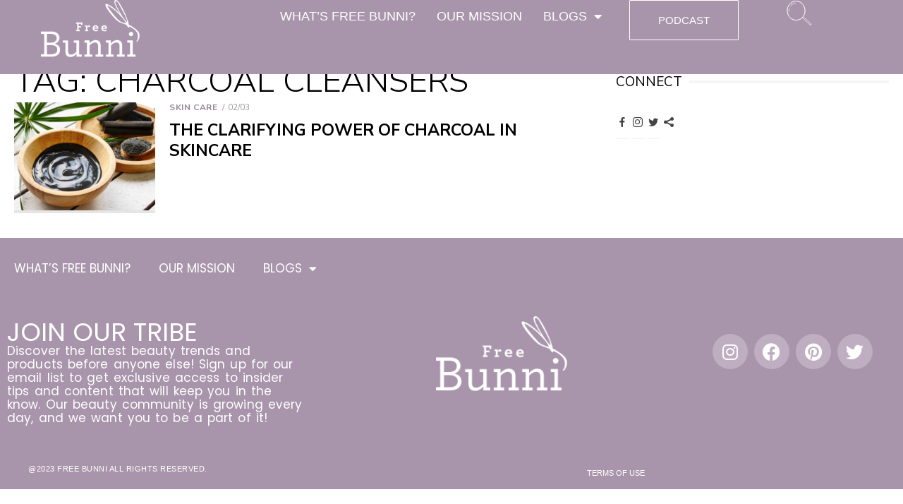

--- FILE ---
content_type: text/html; charset=UTF-8
request_url: https://freebunni.com/tag/charcoal-cleansers/
body_size: 18221
content:
<!DOCTYPE html>
<html lang="en-US">
<head>
	<meta charset="UTF-8">
	<meta name="viewport" content="width=device-width, initial-scale=1.0, viewport-fit=cover" />		<meta name='robots' content='index, follow, max-image-preview:large, max-snippet:-1, max-video-preview:-1' />
	<style>img:is([sizes="auto" i], [sizes^="auto," i]) { contain-intrinsic-size: 3000px 1500px }</style>
	
	<!-- This site is optimized with the Yoast SEO plugin v26.8 - https://yoast.com/product/yoast-seo-wordpress/ -->
	<title>Charcoal Cleansers Archives - Free Bunni</title>
	<link rel="canonical" href="https://freebunni.com/tag/charcoal-cleansers/" />
	<meta property="og:locale" content="en_US" />
	<meta property="og:type" content="article" />
	<meta property="og:title" content="Charcoal Cleansers Archives - Free Bunni" />
	<meta property="og:url" content="https://freebunni.com/tag/charcoal-cleansers/" />
	<meta property="og:site_name" content="Free Bunni" />
	<meta name="twitter:card" content="summary_large_image" />
	<meta name="twitter:site" content="@freebunni" />
	<script type="application/ld+json" class="yoast-schema-graph">{"@context":"https://schema.org","@graph":[{"@type":"CollectionPage","@id":"https://freebunni.com/tag/charcoal-cleansers/","url":"https://freebunni.com/tag/charcoal-cleansers/","name":"Charcoal Cleansers Archives - Free Bunni","isPartOf":{"@id":"https://freebunni.com/#website"},"primaryImageOfPage":{"@id":"https://freebunni.com/tag/charcoal-cleansers/#primaryimage"},"image":{"@id":"https://freebunni.com/tag/charcoal-cleansers/#primaryimage"},"thumbnailUrl":"https://freebunni.com/wp-content/uploads/2024/02/charcoal-3.png","breadcrumb":{"@id":"https://freebunni.com/tag/charcoal-cleansers/#breadcrumb"},"inLanguage":"en-US"},{"@type":"ImageObject","inLanguage":"en-US","@id":"https://freebunni.com/tag/charcoal-cleansers/#primaryimage","url":"https://freebunni.com/wp-content/uploads/2024/02/charcoal-3.png","contentUrl":"https://freebunni.com/wp-content/uploads/2024/02/charcoal-3.png","width":595,"height":398,"caption":"Crystal Clear"},{"@type":"BreadcrumbList","@id":"https://freebunni.com/tag/charcoal-cleansers/#breadcrumb","itemListElement":[{"@type":"ListItem","position":1,"name":"Home","item":"https://freebunni.com/"},{"@type":"ListItem","position":2,"name":"Charcoal Cleansers"}]},{"@type":"WebSite","@id":"https://freebunni.com/#website","url":"https://freebunni.com/","name":"Free Bunni","description":"Where all beauty lovers come to roam.","potentialAction":[{"@type":"SearchAction","target":{"@type":"EntryPoint","urlTemplate":"https://freebunni.com/?s={search_term_string}"},"query-input":{"@type":"PropertyValueSpecification","valueRequired":true,"valueName":"search_term_string"}}],"inLanguage":"en-US"}]}</script>
	<!-- / Yoast SEO plugin. -->


<link rel='dns-prefetch' href='//www.googletagmanager.com' />
<link rel='dns-prefetch' href='//fonts.googleapis.com' />
<link href='https://fonts.gstatic.com' crossorigin rel='preconnect' />
<link rel="alternate" type="application/rss+xml" title="Free Bunni &raquo; Feed" href="https://freebunni.com/feed/" />
<link rel="alternate" type="application/rss+xml" title="Free Bunni &raquo; Comments Feed" href="https://freebunni.com/comments/feed/" />
<link rel="alternate" type="application/rss+xml" title="Free Bunni &raquo; Charcoal Cleansers Tag Feed" href="https://freebunni.com/tag/charcoal-cleansers/feed/" />
		<!-- This site uses the Google Analytics by ExactMetrics plugin v8.11.1 - Using Analytics tracking - https://www.exactmetrics.com/ -->
							<script src="//www.googletagmanager.com/gtag/js?id=G-B6YHYZG5VZ"  data-cfasync="false" data-wpfc-render="false" type="text/javascript" async></script>
			<script data-cfasync="false" data-wpfc-render="false" type="text/javascript">
				var em_version = '8.11.1';
				var em_track_user = true;
				var em_no_track_reason = '';
								var ExactMetricsDefaultLocations = {"page_location":"https:\/\/freebunni.com\/tag\/charcoal-cleansers\/"};
								ExactMetricsDefaultLocations.page_location = window.location.href;
								if ( typeof ExactMetricsPrivacyGuardFilter === 'function' ) {
					var ExactMetricsLocations = (typeof ExactMetricsExcludeQuery === 'object') ? ExactMetricsPrivacyGuardFilter( ExactMetricsExcludeQuery ) : ExactMetricsPrivacyGuardFilter( ExactMetricsDefaultLocations );
				} else {
					var ExactMetricsLocations = (typeof ExactMetricsExcludeQuery === 'object') ? ExactMetricsExcludeQuery : ExactMetricsDefaultLocations;
				}

								var disableStrs = [
										'ga-disable-G-B6YHYZG5VZ',
									];

				/* Function to detect opted out users */
				function __gtagTrackerIsOptedOut() {
					for (var index = 0; index < disableStrs.length; index++) {
						if (document.cookie.indexOf(disableStrs[index] + '=true') > -1) {
							return true;
						}
					}

					return false;
				}

				/* Disable tracking if the opt-out cookie exists. */
				if (__gtagTrackerIsOptedOut()) {
					for (var index = 0; index < disableStrs.length; index++) {
						window[disableStrs[index]] = true;
					}
				}

				/* Opt-out function */
				function __gtagTrackerOptout() {
					for (var index = 0; index < disableStrs.length; index++) {
						document.cookie = disableStrs[index] + '=true; expires=Thu, 31 Dec 2099 23:59:59 UTC; path=/';
						window[disableStrs[index]] = true;
					}
				}

				if ('undefined' === typeof gaOptout) {
					function gaOptout() {
						__gtagTrackerOptout();
					}
				}
								window.dataLayer = window.dataLayer || [];

				window.ExactMetricsDualTracker = {
					helpers: {},
					trackers: {},
				};
				if (em_track_user) {
					function __gtagDataLayer() {
						dataLayer.push(arguments);
					}

					function __gtagTracker(type, name, parameters) {
						if (!parameters) {
							parameters = {};
						}

						if (parameters.send_to) {
							__gtagDataLayer.apply(null, arguments);
							return;
						}

						if (type === 'event') {
														parameters.send_to = exactmetrics_frontend.v4_id;
							var hookName = name;
							if (typeof parameters['event_category'] !== 'undefined') {
								hookName = parameters['event_category'] + ':' + name;
							}

							if (typeof ExactMetricsDualTracker.trackers[hookName] !== 'undefined') {
								ExactMetricsDualTracker.trackers[hookName](parameters);
							} else {
								__gtagDataLayer('event', name, parameters);
							}
							
						} else {
							__gtagDataLayer.apply(null, arguments);
						}
					}

					__gtagTracker('js', new Date());
					__gtagTracker('set', {
						'developer_id.dNDMyYj': true,
											});
					if ( ExactMetricsLocations.page_location ) {
						__gtagTracker('set', ExactMetricsLocations);
					}
										__gtagTracker('config', 'G-B6YHYZG5VZ', {"forceSSL":"true"} );
										window.gtag = __gtagTracker;										(function () {
						/* https://developers.google.com/analytics/devguides/collection/analyticsjs/ */
						/* ga and __gaTracker compatibility shim. */
						var noopfn = function () {
							return null;
						};
						var newtracker = function () {
							return new Tracker();
						};
						var Tracker = function () {
							return null;
						};
						var p = Tracker.prototype;
						p.get = noopfn;
						p.set = noopfn;
						p.send = function () {
							var args = Array.prototype.slice.call(arguments);
							args.unshift('send');
							__gaTracker.apply(null, args);
						};
						var __gaTracker = function () {
							var len = arguments.length;
							if (len === 0) {
								return;
							}
							var f = arguments[len - 1];
							if (typeof f !== 'object' || f === null || typeof f.hitCallback !== 'function') {
								if ('send' === arguments[0]) {
									var hitConverted, hitObject = false, action;
									if ('event' === arguments[1]) {
										if ('undefined' !== typeof arguments[3]) {
											hitObject = {
												'eventAction': arguments[3],
												'eventCategory': arguments[2],
												'eventLabel': arguments[4],
												'value': arguments[5] ? arguments[5] : 1,
											}
										}
									}
									if ('pageview' === arguments[1]) {
										if ('undefined' !== typeof arguments[2]) {
											hitObject = {
												'eventAction': 'page_view',
												'page_path': arguments[2],
											}
										}
									}
									if (typeof arguments[2] === 'object') {
										hitObject = arguments[2];
									}
									if (typeof arguments[5] === 'object') {
										Object.assign(hitObject, arguments[5]);
									}
									if ('undefined' !== typeof arguments[1].hitType) {
										hitObject = arguments[1];
										if ('pageview' === hitObject.hitType) {
											hitObject.eventAction = 'page_view';
										}
									}
									if (hitObject) {
										action = 'timing' === arguments[1].hitType ? 'timing_complete' : hitObject.eventAction;
										hitConverted = mapArgs(hitObject);
										__gtagTracker('event', action, hitConverted);
									}
								}
								return;
							}

							function mapArgs(args) {
								var arg, hit = {};
								var gaMap = {
									'eventCategory': 'event_category',
									'eventAction': 'event_action',
									'eventLabel': 'event_label',
									'eventValue': 'event_value',
									'nonInteraction': 'non_interaction',
									'timingCategory': 'event_category',
									'timingVar': 'name',
									'timingValue': 'value',
									'timingLabel': 'event_label',
									'page': 'page_path',
									'location': 'page_location',
									'title': 'page_title',
									'referrer' : 'page_referrer',
								};
								for (arg in args) {
																		if (!(!args.hasOwnProperty(arg) || !gaMap.hasOwnProperty(arg))) {
										hit[gaMap[arg]] = args[arg];
									} else {
										hit[arg] = args[arg];
									}
								}
								return hit;
							}

							try {
								f.hitCallback();
							} catch (ex) {
							}
						};
						__gaTracker.create = newtracker;
						__gaTracker.getByName = newtracker;
						__gaTracker.getAll = function () {
							return [];
						};
						__gaTracker.remove = noopfn;
						__gaTracker.loaded = true;
						window['__gaTracker'] = __gaTracker;
					})();
									} else {
										console.log("");
					(function () {
						function __gtagTracker() {
							return null;
						}

						window['__gtagTracker'] = __gtagTracker;
						window['gtag'] = __gtagTracker;
					})();
									}
			</script>
							<!-- / Google Analytics by ExactMetrics -->
		<script type="text/javascript">
/* <![CDATA[ */
window._wpemojiSettings = {"baseUrl":"https:\/\/s.w.org\/images\/core\/emoji\/16.0.1\/72x72\/","ext":".png","svgUrl":"https:\/\/s.w.org\/images\/core\/emoji\/16.0.1\/svg\/","svgExt":".svg","source":{"concatemoji":"https:\/\/freebunni.com\/wp-includes\/js\/wp-emoji-release.min.js?ver=6.8.3"}};
/*! This file is auto-generated */
!function(s,n){var o,i,e;function c(e){try{var t={supportTests:e,timestamp:(new Date).valueOf()};sessionStorage.setItem(o,JSON.stringify(t))}catch(e){}}function p(e,t,n){e.clearRect(0,0,e.canvas.width,e.canvas.height),e.fillText(t,0,0);var t=new Uint32Array(e.getImageData(0,0,e.canvas.width,e.canvas.height).data),a=(e.clearRect(0,0,e.canvas.width,e.canvas.height),e.fillText(n,0,0),new Uint32Array(e.getImageData(0,0,e.canvas.width,e.canvas.height).data));return t.every(function(e,t){return e===a[t]})}function u(e,t){e.clearRect(0,0,e.canvas.width,e.canvas.height),e.fillText(t,0,0);for(var n=e.getImageData(16,16,1,1),a=0;a<n.data.length;a++)if(0!==n.data[a])return!1;return!0}function f(e,t,n,a){switch(t){case"flag":return n(e,"\ud83c\udff3\ufe0f\u200d\u26a7\ufe0f","\ud83c\udff3\ufe0f\u200b\u26a7\ufe0f")?!1:!n(e,"\ud83c\udde8\ud83c\uddf6","\ud83c\udde8\u200b\ud83c\uddf6")&&!n(e,"\ud83c\udff4\udb40\udc67\udb40\udc62\udb40\udc65\udb40\udc6e\udb40\udc67\udb40\udc7f","\ud83c\udff4\u200b\udb40\udc67\u200b\udb40\udc62\u200b\udb40\udc65\u200b\udb40\udc6e\u200b\udb40\udc67\u200b\udb40\udc7f");case"emoji":return!a(e,"\ud83e\udedf")}return!1}function g(e,t,n,a){var r="undefined"!=typeof WorkerGlobalScope&&self instanceof WorkerGlobalScope?new OffscreenCanvas(300,150):s.createElement("canvas"),o=r.getContext("2d",{willReadFrequently:!0}),i=(o.textBaseline="top",o.font="600 32px Arial",{});return e.forEach(function(e){i[e]=t(o,e,n,a)}),i}function t(e){var t=s.createElement("script");t.src=e,t.defer=!0,s.head.appendChild(t)}"undefined"!=typeof Promise&&(o="wpEmojiSettingsSupports",i=["flag","emoji"],n.supports={everything:!0,everythingExceptFlag:!0},e=new Promise(function(e){s.addEventListener("DOMContentLoaded",e,{once:!0})}),new Promise(function(t){var n=function(){try{var e=JSON.parse(sessionStorage.getItem(o));if("object"==typeof e&&"number"==typeof e.timestamp&&(new Date).valueOf()<e.timestamp+604800&&"object"==typeof e.supportTests)return e.supportTests}catch(e){}return null}();if(!n){if("undefined"!=typeof Worker&&"undefined"!=typeof OffscreenCanvas&&"undefined"!=typeof URL&&URL.createObjectURL&&"undefined"!=typeof Blob)try{var e="postMessage("+g.toString()+"("+[JSON.stringify(i),f.toString(),p.toString(),u.toString()].join(",")+"));",a=new Blob([e],{type:"text/javascript"}),r=new Worker(URL.createObjectURL(a),{name:"wpTestEmojiSupports"});return void(r.onmessage=function(e){c(n=e.data),r.terminate(),t(n)})}catch(e){}c(n=g(i,f,p,u))}t(n)}).then(function(e){for(var t in e)n.supports[t]=e[t],n.supports.everything=n.supports.everything&&n.supports[t],"flag"!==t&&(n.supports.everythingExceptFlag=n.supports.everythingExceptFlag&&n.supports[t]);n.supports.everythingExceptFlag=n.supports.everythingExceptFlag&&!n.supports.flag,n.DOMReady=!1,n.readyCallback=function(){n.DOMReady=!0}}).then(function(){return e}).then(function(){var e;n.supports.everything||(n.readyCallback(),(e=n.source||{}).concatemoji?t(e.concatemoji):e.wpemoji&&e.twemoji&&(t(e.twemoji),t(e.wpemoji)))}))}((window,document),window._wpemojiSettings);
/* ]]> */
</script>
<style id='wp-emoji-styles-inline-css' type='text/css'>

	img.wp-smiley, img.emoji {
		display: inline !important;
		border: none !important;
		box-shadow: none !important;
		height: 1em !important;
		width: 1em !important;
		margin: 0 0.07em !important;
		vertical-align: -0.1em !important;
		background: none !important;
		padding: 0 !important;
	}
</style>
<link rel='stylesheet' id='wp-block-library-css' href='https://freebunni.com/wp-includes/css/dist/block-library/style.min.css?ver=6.8.3' type='text/css' media='all' />
<style id='classic-theme-styles-inline-css' type='text/css'>
/*! This file is auto-generated */
.wp-block-button__link{color:#fff;background-color:#32373c;border-radius:9999px;box-shadow:none;text-decoration:none;padding:calc(.667em + 2px) calc(1.333em + 2px);font-size:1.125em}.wp-block-file__button{background:#32373c;color:#fff;text-decoration:none}
</style>
<style id='kia-post-subtitle-style-inline-css' type='text/css'>
.wp-block-kia-post-subtitle{box-sizing:border-box;word-break:break-word}.wp-block-kia-post-subtitle a{display:inline-block}.wp-block-kia-post-subtitle.no-subtitle{opacity:.333}

</style>
<style id='global-styles-inline-css' type='text/css'>
:root{--wp--preset--aspect-ratio--square: 1;--wp--preset--aspect-ratio--4-3: 4/3;--wp--preset--aspect-ratio--3-4: 3/4;--wp--preset--aspect-ratio--3-2: 3/2;--wp--preset--aspect-ratio--2-3: 2/3;--wp--preset--aspect-ratio--16-9: 16/9;--wp--preset--aspect-ratio--9-16: 9/16;--wp--preset--color--black: #000000;--wp--preset--color--cyan-bluish-gray: #abb8c3;--wp--preset--color--white: #ffffff;--wp--preset--color--pale-pink: #f78da7;--wp--preset--color--vivid-red: #cf2e2e;--wp--preset--color--luminous-vivid-orange: #ff6900;--wp--preset--color--luminous-vivid-amber: #fcb900;--wp--preset--color--light-green-cyan: #7bdcb5;--wp--preset--color--vivid-green-cyan: #00d084;--wp--preset--color--pale-cyan-blue: #8ed1fc;--wp--preset--color--vivid-cyan-blue: #0693e3;--wp--preset--color--vivid-purple: #9b51e0;--wp--preset--color--dark-gray: #222222;--wp--preset--color--medium-gray: #444444;--wp--preset--color--light-gray: #888888;--wp--preset--color--accent: #968694;--wp--preset--gradient--vivid-cyan-blue-to-vivid-purple: linear-gradient(135deg,rgba(6,147,227,1) 0%,rgb(155,81,224) 100%);--wp--preset--gradient--light-green-cyan-to-vivid-green-cyan: linear-gradient(135deg,rgb(122,220,180) 0%,rgb(0,208,130) 100%);--wp--preset--gradient--luminous-vivid-amber-to-luminous-vivid-orange: linear-gradient(135deg,rgba(252,185,0,1) 0%,rgba(255,105,0,1) 100%);--wp--preset--gradient--luminous-vivid-orange-to-vivid-red: linear-gradient(135deg,rgba(255,105,0,1) 0%,rgb(207,46,46) 100%);--wp--preset--gradient--very-light-gray-to-cyan-bluish-gray: linear-gradient(135deg,rgb(238,238,238) 0%,rgb(169,184,195) 100%);--wp--preset--gradient--cool-to-warm-spectrum: linear-gradient(135deg,rgb(74,234,220) 0%,rgb(151,120,209) 20%,rgb(207,42,186) 40%,rgb(238,44,130) 60%,rgb(251,105,98) 80%,rgb(254,248,76) 100%);--wp--preset--gradient--blush-light-purple: linear-gradient(135deg,rgb(255,206,236) 0%,rgb(152,150,240) 100%);--wp--preset--gradient--blush-bordeaux: linear-gradient(135deg,rgb(254,205,165) 0%,rgb(254,45,45) 50%,rgb(107,0,62) 100%);--wp--preset--gradient--luminous-dusk: linear-gradient(135deg,rgb(255,203,112) 0%,rgb(199,81,192) 50%,rgb(65,88,208) 100%);--wp--preset--gradient--pale-ocean: linear-gradient(135deg,rgb(255,245,203) 0%,rgb(182,227,212) 50%,rgb(51,167,181) 100%);--wp--preset--gradient--electric-grass: linear-gradient(135deg,rgb(202,248,128) 0%,rgb(113,206,126) 100%);--wp--preset--gradient--midnight: linear-gradient(135deg,rgb(2,3,129) 0%,rgb(40,116,252) 100%);--wp--preset--font-size--small: 16px;--wp--preset--font-size--medium: 20px;--wp--preset--font-size--large: 24px;--wp--preset--font-size--x-large: 42px;--wp--preset--font-size--normal: 18px;--wp--preset--font-size--huge: 32px;--wp--preset--spacing--20: 0.44rem;--wp--preset--spacing--30: 0.67rem;--wp--preset--spacing--40: 1rem;--wp--preset--spacing--50: 1.5rem;--wp--preset--spacing--60: 2.25rem;--wp--preset--spacing--70: 3.38rem;--wp--preset--spacing--80: 5.06rem;--wp--preset--shadow--natural: 6px 6px 9px rgba(0, 0, 0, 0.2);--wp--preset--shadow--deep: 12px 12px 50px rgba(0, 0, 0, 0.4);--wp--preset--shadow--sharp: 6px 6px 0px rgba(0, 0, 0, 0.2);--wp--preset--shadow--outlined: 6px 6px 0px -3px rgba(255, 255, 255, 1), 6px 6px rgba(0, 0, 0, 1);--wp--preset--shadow--crisp: 6px 6px 0px rgba(0, 0, 0, 1);}:where(.is-layout-flex){gap: 0.5em;}:where(.is-layout-grid){gap: 0.5em;}body .is-layout-flex{display: flex;}.is-layout-flex{flex-wrap: wrap;align-items: center;}.is-layout-flex > :is(*, div){margin: 0;}body .is-layout-grid{display: grid;}.is-layout-grid > :is(*, div){margin: 0;}:where(.wp-block-columns.is-layout-flex){gap: 2em;}:where(.wp-block-columns.is-layout-grid){gap: 2em;}:where(.wp-block-post-template.is-layout-flex){gap: 1.25em;}:where(.wp-block-post-template.is-layout-grid){gap: 1.25em;}.has-black-color{color: var(--wp--preset--color--black) !important;}.has-cyan-bluish-gray-color{color: var(--wp--preset--color--cyan-bluish-gray) !important;}.has-white-color{color: var(--wp--preset--color--white) !important;}.has-pale-pink-color{color: var(--wp--preset--color--pale-pink) !important;}.has-vivid-red-color{color: var(--wp--preset--color--vivid-red) !important;}.has-luminous-vivid-orange-color{color: var(--wp--preset--color--luminous-vivid-orange) !important;}.has-luminous-vivid-amber-color{color: var(--wp--preset--color--luminous-vivid-amber) !important;}.has-light-green-cyan-color{color: var(--wp--preset--color--light-green-cyan) !important;}.has-vivid-green-cyan-color{color: var(--wp--preset--color--vivid-green-cyan) !important;}.has-pale-cyan-blue-color{color: var(--wp--preset--color--pale-cyan-blue) !important;}.has-vivid-cyan-blue-color{color: var(--wp--preset--color--vivid-cyan-blue) !important;}.has-vivid-purple-color{color: var(--wp--preset--color--vivid-purple) !important;}.has-black-background-color{background-color: var(--wp--preset--color--black) !important;}.has-cyan-bluish-gray-background-color{background-color: var(--wp--preset--color--cyan-bluish-gray) !important;}.has-white-background-color{background-color: var(--wp--preset--color--white) !important;}.has-pale-pink-background-color{background-color: var(--wp--preset--color--pale-pink) !important;}.has-vivid-red-background-color{background-color: var(--wp--preset--color--vivid-red) !important;}.has-luminous-vivid-orange-background-color{background-color: var(--wp--preset--color--luminous-vivid-orange) !important;}.has-luminous-vivid-amber-background-color{background-color: var(--wp--preset--color--luminous-vivid-amber) !important;}.has-light-green-cyan-background-color{background-color: var(--wp--preset--color--light-green-cyan) !important;}.has-vivid-green-cyan-background-color{background-color: var(--wp--preset--color--vivid-green-cyan) !important;}.has-pale-cyan-blue-background-color{background-color: var(--wp--preset--color--pale-cyan-blue) !important;}.has-vivid-cyan-blue-background-color{background-color: var(--wp--preset--color--vivid-cyan-blue) !important;}.has-vivid-purple-background-color{background-color: var(--wp--preset--color--vivid-purple) !important;}.has-black-border-color{border-color: var(--wp--preset--color--black) !important;}.has-cyan-bluish-gray-border-color{border-color: var(--wp--preset--color--cyan-bluish-gray) !important;}.has-white-border-color{border-color: var(--wp--preset--color--white) !important;}.has-pale-pink-border-color{border-color: var(--wp--preset--color--pale-pink) !important;}.has-vivid-red-border-color{border-color: var(--wp--preset--color--vivid-red) !important;}.has-luminous-vivid-orange-border-color{border-color: var(--wp--preset--color--luminous-vivid-orange) !important;}.has-luminous-vivid-amber-border-color{border-color: var(--wp--preset--color--luminous-vivid-amber) !important;}.has-light-green-cyan-border-color{border-color: var(--wp--preset--color--light-green-cyan) !important;}.has-vivid-green-cyan-border-color{border-color: var(--wp--preset--color--vivid-green-cyan) !important;}.has-pale-cyan-blue-border-color{border-color: var(--wp--preset--color--pale-cyan-blue) !important;}.has-vivid-cyan-blue-border-color{border-color: var(--wp--preset--color--vivid-cyan-blue) !important;}.has-vivid-purple-border-color{border-color: var(--wp--preset--color--vivid-purple) !important;}.has-vivid-cyan-blue-to-vivid-purple-gradient-background{background: var(--wp--preset--gradient--vivid-cyan-blue-to-vivid-purple) !important;}.has-light-green-cyan-to-vivid-green-cyan-gradient-background{background: var(--wp--preset--gradient--light-green-cyan-to-vivid-green-cyan) !important;}.has-luminous-vivid-amber-to-luminous-vivid-orange-gradient-background{background: var(--wp--preset--gradient--luminous-vivid-amber-to-luminous-vivid-orange) !important;}.has-luminous-vivid-orange-to-vivid-red-gradient-background{background: var(--wp--preset--gradient--luminous-vivid-orange-to-vivid-red) !important;}.has-very-light-gray-to-cyan-bluish-gray-gradient-background{background: var(--wp--preset--gradient--very-light-gray-to-cyan-bluish-gray) !important;}.has-cool-to-warm-spectrum-gradient-background{background: var(--wp--preset--gradient--cool-to-warm-spectrum) !important;}.has-blush-light-purple-gradient-background{background: var(--wp--preset--gradient--blush-light-purple) !important;}.has-blush-bordeaux-gradient-background{background: var(--wp--preset--gradient--blush-bordeaux) !important;}.has-luminous-dusk-gradient-background{background: var(--wp--preset--gradient--luminous-dusk) !important;}.has-pale-ocean-gradient-background{background: var(--wp--preset--gradient--pale-ocean) !important;}.has-electric-grass-gradient-background{background: var(--wp--preset--gradient--electric-grass) !important;}.has-midnight-gradient-background{background: var(--wp--preset--gradient--midnight) !important;}.has-small-font-size{font-size: var(--wp--preset--font-size--small) !important;}.has-medium-font-size{font-size: var(--wp--preset--font-size--medium) !important;}.has-large-font-size{font-size: var(--wp--preset--font-size--large) !important;}.has-x-large-font-size{font-size: var(--wp--preset--font-size--x-large) !important;}
:where(.wp-block-post-template.is-layout-flex){gap: 1.25em;}:where(.wp-block-post-template.is-layout-grid){gap: 1.25em;}
:where(.wp-block-columns.is-layout-flex){gap: 2em;}:where(.wp-block-columns.is-layout-grid){gap: 2em;}
:root :where(.wp-block-pullquote){font-size: 1.5em;line-height: 1.6;}
</style>
<link rel='stylesheet' id='type-fonts-css' href='https://fonts.googleapis.com/css?family=Nunito+Sans%3A400%2C700%2C300%2C400italic%2C700italic%7CPoppins%3A400%2C700&#038;subset=latin%2Clatin-ext&#038;display=swap' type='text/css' media='all' />
<link rel='stylesheet' id='type-material-icons-css' href='https://fonts.googleapis.com/icon?family=Material+Icons&#038;display=swap' type='text/css' media='all' />
<link rel='stylesheet' id='type-social-icons-css' href='https://freebunni.com/wp-content/themes/type/assets/css/socicon.min.css?ver=3.5.2' type='text/css' media='all' />
<link rel='stylesheet' id='type-style-css' href='https://freebunni.com/wp-content/themes/type/style.css?ver=11.1.5' type='text/css' media='all' />
<style id='type-style-inline-css' type='text/css'>

	.site-logo {max-width: none;}
	.site-logo .custom-logo-link {
		display: inline-block;
		line-height: 1;
	}
		.site-logo .custom-logo-link {max-width: 180px;}
		@media screen and (min-width: 720px) {
		.site-logo .custom-logo-link {max-width: 220px;}
		}.header-image {padding-top: 20px;padding-bottom: 20px;}
		.header-image:before {
		content: '';
		position: absolute;
		left: 0;
		top: 0;
		width: 100%;
		height: 100%;
		background-color: #000;
		}.header-image:before {opacity: 0.10;}
		a, a:hover, .site-info a:hover, .entry-content .has-accent-color,
		.site-credits a:hover, .widget a:hover, .widget-area ul li a:hover, .comment-metadata a:hover, .entry-header .comments-link a:hover,
		.site-title a:hover, .entry-title a:hover, .category-title a:hover, .entry-footer .material-icons, .posts-navigation a:hover, .large-post .read-more,
		.main-navigation li:hover > a, .main-navigation li:focus > a,
		.main-navigation .current_page_item > a, .main-navigation .current-menu-item > a,
		.dropdown-toggle:hover, .dropdown-toggle:focus, .site-footer .col-12 #sb_instagram .sbi_follow_btn a:hover {
		color: #968694;
		}
		button, input[type='button'], input[type='reset'], input[type='submit'], .entry-content .has-accent-background-color,
		.large-post .read-more:hover, .sidebar .widget_tag_cloud a:hover, .reply a:hover, .main-navigation > ul > li.current-menu-item:before {
		background-color: #968694;
		}
		blockquote {border-left-color: #968694;}
		.large-post .read-more, .reply a, .posts-loop .entry-thumbnail:hover img, .list-vertical .entry-thumbnail:hover {
		border-color: #968694;
		}
		.format-audio .entry-thumbnail:after, .format-gallery .entry-thumbnail:after, .format-image .entry-thumbnail:after, .format-quote .entry-thumbnail:after, .format-video .entry-thumbnail:after {
		border-top-color: #968694;
		}.site-description {color: #ffffff;}.site-footer {background-color: #353535;}
			.site-info, .site-credits  {
			color: rgba(255,255,255,.8);
			}
			.site-info a, .site-credits a,
			.site-info a:hover, .site-credits a:hover {
			color: #ffffff;
			}.site-footer .widget-area {background-color: #353535;}
</style>
<link rel='stylesheet' id='elementor-frontend-css' href='https://freebunni.com/wp-content/plugins/elementor/assets/css/frontend.min.css?ver=3.34.3' type='text/css' media='all' />
<style id='elementor-frontend-inline-css' type='text/css'>
.elementor-kit-14107{--e-global-color-primary:#000000;--e-global-color-secondary:#4F5051;--e-global-color-text:#2A2A2A;--e-global-color-accent:#FFFFFF;--e-global-color-805a7b4:#CF1B76;--e-global-color-3a7a192:#E24691;--e-global-color-364c188:#DDD1E8;--e-global-color-b8f4910:#BFADC1;--e-global-color-a2d8b8d:#BCAEEB;color:var( --e-global-color-primary );font-family:"Nunito Sans", Sans-serif;font-size:18px;}.elementor-kit-14107 e-page-transition{background-color:#FFBC7D;}.elementor-kit-14107 h1{color:var( --e-global-color-primary );font-family:"Nunito Sans", Sans-serif;font-size:47px;font-weight:200;}.elementor-kit-14107 h2{color:var( --e-global-color-primary );font-family:"Nunito Sans", Sans-serif;font-size:40px;font-weight:600;}.elementor-kit-14107 h3{color:var( --e-global-color-primary );font-family:"Nunito Sans", Sans-serif;font-size:19px;}.elementor-kit-14107 h4{font-family:"Nunito Sans", Sans-serif;}.elementor-kit-14107 h5{font-family:"Nunito Sans", Sans-serif;}.elementor-kit-14107 h6{font-family:"Nunito Sans", Sans-serif;}.elementor-section.elementor-section-boxed > .elementor-container{max-width:1140px;}.e-con{--container-max-width:1140px;--container-default-padding-top:0px;--container-default-padding-right:0px;--container-default-padding-bottom:0px;--container-default-padding-left:0px;}.elementor-widget:not(:last-child){margin-block-end:20px;}.elementor-element{--widgets-spacing:20px 20px;--widgets-spacing-row:20px;--widgets-spacing-column:20px;}{}h1.entry-title{display:var(--page-title-display);}@media(max-width:1024px){.elementor-section.elementor-section-boxed > .elementor-container{max-width:1024px;}.e-con{--container-max-width:1024px;}}@media(max-width:767px){.elementor-section.elementor-section-boxed > .elementor-container{max-width:767px;}.e-con{--container-max-width:767px;}}
.elementor-25356 .elementor-element.elementor-element-f658a49{--display:flex;--min-height:105px;--flex-direction:row;--container-widget-width:calc( ( 1 - var( --container-widget-flex-grow ) ) * 100% );--container-widget-height:100%;--container-widget-flex-grow:1;--container-widget-align-self:stretch;--flex-wrap-mobile:wrap;--justify-content:center;--align-items:center;--gap:10px 10px;--row-gap:10px;--column-gap:10px;--overlay-opacity:0.5;--margin-top:0px;--margin-bottom:0px;--margin-left:0px;--margin-right:0px;--padding-top:0px;--padding-bottom:0px;--padding-left:0px;--padding-right:0px;}.elementor-25356 .elementor-element.elementor-element-f658a49:not(.elementor-motion-effects-element-type-background), .elementor-25356 .elementor-element.elementor-element-f658a49 > .elementor-motion-effects-container > .elementor-motion-effects-layer{background-color:#A995AB;}.elementor-25356 .elementor-element.elementor-element-f658a49::before, .elementor-25356 .elementor-element.elementor-element-f658a49 > .elementor-background-video-container::before, .elementor-25356 .elementor-element.elementor-element-f658a49 > .e-con-inner > .elementor-background-video-container::before, .elementor-25356 .elementor-element.elementor-element-f658a49 > .elementor-background-slideshow::before, .elementor-25356 .elementor-element.elementor-element-f658a49 > .e-con-inner > .elementor-background-slideshow::before, .elementor-25356 .elementor-element.elementor-element-f658a49 > .elementor-motion-effects-container > .elementor-motion-effects-layer::before{--background-overlay:'';}.elementor-25356 .elementor-element.elementor-element-8764980{--display:flex;}.elementor-widget-image .widget-image-caption{color:var( --e-global-color-text );font-family:var( --e-global-typography-text-font-family ), Sans-serif;font-weight:var( --e-global-typography-text-font-weight );}.elementor-25356 .elementor-element.elementor-element-605f802 > .elementor-widget-container{padding:0px 0px 15px 0px;}.elementor-25356 .elementor-element.elementor-element-605f802{text-align:center;}.elementor-25356 .elementor-element.elementor-element-605f802 img{width:55%;}.elementor-25356 .elementor-element.elementor-element-4081374{--display:flex;}.elementor-widget-nav-menu .elementor-nav-menu .elementor-item{font-family:var( --e-global-typography-primary-font-family ), Sans-serif;font-weight:var( --e-global-typography-primary-font-weight );}.elementor-widget-nav-menu .elementor-nav-menu--main .elementor-item{color:var( --e-global-color-text );fill:var( --e-global-color-text );}.elementor-widget-nav-menu .elementor-nav-menu--main .elementor-item:hover,
					.elementor-widget-nav-menu .elementor-nav-menu--main .elementor-item.elementor-item-active,
					.elementor-widget-nav-menu .elementor-nav-menu--main .elementor-item.highlighted,
					.elementor-widget-nav-menu .elementor-nav-menu--main .elementor-item:focus{color:var( --e-global-color-accent );fill:var( --e-global-color-accent );}.elementor-widget-nav-menu .elementor-nav-menu--main:not(.e--pointer-framed) .elementor-item:before,
					.elementor-widget-nav-menu .elementor-nav-menu--main:not(.e--pointer-framed) .elementor-item:after{background-color:var( --e-global-color-accent );}.elementor-widget-nav-menu .e--pointer-framed .elementor-item:before,
					.elementor-widget-nav-menu .e--pointer-framed .elementor-item:after{border-color:var( --e-global-color-accent );}.elementor-widget-nav-menu{--e-nav-menu-divider-color:var( --e-global-color-text );}.elementor-widget-nav-menu .elementor-nav-menu--dropdown .elementor-item, .elementor-widget-nav-menu .elementor-nav-menu--dropdown  .elementor-sub-item{font-family:var( --e-global-typography-accent-font-family ), Sans-serif;font-weight:var( --e-global-typography-accent-font-weight );}.elementor-25356 .elementor-element.elementor-element-f15adda{width:var( --container-widget-width, 100.583% );max-width:100.583%;--container-widget-width:100.583%;--container-widget-flex-grow:0;}.elementor-25356 .elementor-element.elementor-element-f15adda > .elementor-widget-container{margin:0px 0px 0px 0px;padding:0px 0px 0px 0px;}.elementor-25356 .elementor-element.elementor-element-f15adda.elementor-element{--flex-grow:0;--flex-shrink:0;}.elementor-25356 .elementor-element.elementor-element-f15adda .elementor-menu-toggle{margin:0 auto;}.elementor-25356 .elementor-element.elementor-element-f15adda .elementor-nav-menu .elementor-item{font-family:"Aboreto", Sans-serif;font-size:18px;font-weight:500;}.elementor-25356 .elementor-element.elementor-element-f15adda .elementor-nav-menu--main .elementor-item{color:var( --e-global-color-accent );fill:var( --e-global-color-accent );padding-left:15px;padding-right:15px;}.elementor-25356 .elementor-element.elementor-element-f15adda .elementor-nav-menu--dropdown a, .elementor-25356 .elementor-element.elementor-element-f15adda .elementor-menu-toggle{color:var( --e-global-color-accent );fill:var( --e-global-color-accent );}.elementor-25356 .elementor-element.elementor-element-f15adda .elementor-nav-menu--dropdown{background-color:var( --e-global-color-b8f4910 );}.elementor-25356 .elementor-element.elementor-element-f15adda .elementor-nav-menu--dropdown a:hover,
					.elementor-25356 .elementor-element.elementor-element-f15adda .elementor-nav-menu--dropdown a:focus,
					.elementor-25356 .elementor-element.elementor-element-f15adda .elementor-nav-menu--dropdown a.elementor-item-active,
					.elementor-25356 .elementor-element.elementor-element-f15adda .elementor-nav-menu--dropdown a.highlighted,
					.elementor-25356 .elementor-element.elementor-element-f15adda .elementor-menu-toggle:hover,
					.elementor-25356 .elementor-element.elementor-element-f15adda .elementor-menu-toggle:focus{color:var( --e-global-color-accent );}.elementor-25356 .elementor-element.elementor-element-f15adda .elementor-nav-menu--dropdown a:hover,
					.elementor-25356 .elementor-element.elementor-element-f15adda .elementor-nav-menu--dropdown a:focus,
					.elementor-25356 .elementor-element.elementor-element-f15adda .elementor-nav-menu--dropdown a.elementor-item-active,
					.elementor-25356 .elementor-element.elementor-element-f15adda .elementor-nav-menu--dropdown a.highlighted{background-color:var( --e-global-color-364c188 );}.elementor-25356 .elementor-element.elementor-element-f15adda .elementor-nav-menu--dropdown .elementor-item, .elementor-25356 .elementor-element.elementor-element-f15adda .elementor-nav-menu--dropdown  .elementor-sub-item{font-family:"Aboreto", Sans-serif;font-size:14px;font-weight:500;}.elementor-25356 .elementor-element.elementor-element-f15adda .elementor-nav-menu--dropdown a{padding-left:15px;padding-right:15px;padding-top:16px;padding-bottom:16px;}.elementor-25356 .elementor-element.elementor-element-e381c0a{--display:flex;}.elementor-widget-button .elementor-button{background-color:var( --e-global-color-accent );font-family:var( --e-global-typography-accent-font-family ), Sans-serif;font-weight:var( --e-global-typography-accent-font-weight );}.elementor-25356 .elementor-element.elementor-element-7f75b0d .elementor-button{background-color:#A995AB;font-family:"Aboreto", Sans-serif;font-size:15px;font-weight:500;border-style:solid;border-width:1px 1px 1px 1px;border-radius:1px 1px 1px 1px;}.elementor-25356 .elementor-element.elementor-element-7f75b0d .elementor-button:hover, .elementor-25356 .elementor-element.elementor-element-7f75b0d .elementor-button:focus{background-color:#ED8AC2;}.elementor-25356 .elementor-element.elementor-element-7f75b0d{width:var( --container-widget-width, 101.561% );max-width:101.561%;--container-widget-width:101.561%;--container-widget-flex-grow:0;}.elementor-25356 .elementor-element.elementor-element-7f75b0d > .elementor-widget-container{margin:0px 10px 0px 0px;}.elementor-25356 .elementor-element.elementor-element-7f75b0d.elementor-element{--flex-grow:0;--flex-shrink:0;}.elementor-25356 .elementor-element.elementor-element-d14b989{--display:flex;}.elementor-25356 .elementor-element.elementor-element-ffab14a{width:var( --container-widget-width, 53.103% );max-width:53.103%;--container-widget-width:53.103%;--container-widget-flex-grow:0;text-align:center;}.elementor-25356 .elementor-element.elementor-element-ffab14a > .elementor-widget-container{margin:0px 0px 0px 0px;padding:0px 0px 0px 0px;}.elementor-25356 .elementor-element.elementor-element-ffab14a.elementor-element{--flex-grow:0;--flex-shrink:0;}.elementor-25356 .elementor-element.elementor-element-ffab14a img{width:80%;}.elementor-25356 .elementor-element.elementor-element-852ecdf{--display:flex;--min-height:65px;--flex-direction:row;--container-widget-width:calc( ( 1 - var( --container-widget-flex-grow ) ) * 100% );--container-widget-height:100%;--container-widget-flex-grow:1;--container-widget-align-self:stretch;--flex-wrap-mobile:wrap;--align-items:stretch;--gap:10px 10px;--row-gap:10px;--column-gap:10px;--overlay-opacity:0.5;--margin-top:0px;--margin-bottom:0px;--margin-left:0px;--margin-right:0px;--padding-top:0px;--padding-bottom:0px;--padding-left:0px;--padding-right:0px;}.elementor-25356 .elementor-element.elementor-element-852ecdf:not(.elementor-motion-effects-element-type-background), .elementor-25356 .elementor-element.elementor-element-852ecdf > .elementor-motion-effects-container > .elementor-motion-effects-layer{background-color:#BFADC1;}.elementor-25356 .elementor-element.elementor-element-852ecdf::before, .elementor-25356 .elementor-element.elementor-element-852ecdf > .elementor-background-video-container::before, .elementor-25356 .elementor-element.elementor-element-852ecdf > .e-con-inner > .elementor-background-video-container::before, .elementor-25356 .elementor-element.elementor-element-852ecdf > .elementor-background-slideshow::before, .elementor-25356 .elementor-element.elementor-element-852ecdf > .e-con-inner > .elementor-background-slideshow::before, .elementor-25356 .elementor-element.elementor-element-852ecdf > .elementor-motion-effects-container > .elementor-motion-effects-layer::before{--background-overlay:'';}.elementor-25356 .elementor-element.elementor-element-852ecdf.e-con{--flex-grow:0;--flex-shrink:0;}.elementor-25356 .elementor-element.elementor-element-24ce654{--display:flex;}.elementor-25356 .elementor-element.elementor-element-24ce654.e-con{--flex-grow:0;--flex-shrink:0;}.elementor-25356 .elementor-element.elementor-element-d1769ae > .elementor-widget-container{padding:0px 0px 15px 0px;}.elementor-25356 .elementor-element.elementor-element-d1769ae{text-align:center;}.elementor-25356 .elementor-element.elementor-element-d1769ae img{width:50%;}.elementor-25356 .elementor-element.elementor-element-6f8fd47{--display:flex;}.elementor-25356 .elementor-element.elementor-element-6f8fd47.e-con{--flex-grow:0;--flex-shrink:0;}.elementor-25356 .elementor-element.elementor-element-35028ce .elementor-button{background-color:var( --e-global-color-b8f4910 );font-family:"Poppins", Sans-serif;font-size:15px;font-weight:500;border-style:solid;border-width:1px 1px 1px 1px;border-radius:0px 0px 0px 0px;}.elementor-25356 .elementor-element.elementor-element-35028ce .elementor-button:hover, .elementor-25356 .elementor-element.elementor-element-35028ce .elementor-button:focus{background-color:#E992C3;}.elementor-25356 .elementor-element.elementor-element-35028ce{width:var( --container-widget-width, 53.273% );max-width:53.273%;--container-widget-width:53.273%;--container-widget-flex-grow:0;}.elementor-25356 .elementor-element.elementor-element-35028ce.elementor-element{--flex-grow:0;--flex-shrink:0;}.elementor-25356 .elementor-element.elementor-element-0f43e3c{--display:flex;}.elementor-25356 .elementor-element.elementor-element-0f43e3c.e-con{--flex-grow:0;--flex-shrink:0;}.elementor-25356 .elementor-element.elementor-element-8dea231{width:var( --container-widget-width, 100.805% );max-width:100.805%;--container-widget-width:100.805%;--container-widget-flex-grow:0;text-align:start;}.elementor-25356 .elementor-element.elementor-element-8dea231 > .elementor-widget-container{margin:0px 0px 0px 0px;padding:0px 0px 0px 0px;}.elementor-25356 .elementor-element.elementor-element-8dea231.elementor-element{--flex-grow:0;--flex-shrink:0;}.elementor-25356 .elementor-element.elementor-element-8dea231 img{width:85%;}.elementor-25356 .elementor-element.elementor-element-88d92f5{--display:flex;}.elementor-25356 .elementor-element.elementor-element-88d92f5.e-con{--flex-grow:0;--flex-shrink:0;}.elementor-25356 .elementor-element.elementor-element-6d21b91 > .elementor-widget-container{margin:0px 0px 0px 0px;padding:0px 0px 0px 0px;}.elementor-25356 .elementor-element.elementor-element-6d21b91.elementor-element{--flex-grow:0;--flex-shrink:0;}.elementor-25356 .elementor-element.elementor-element-6d21b91 .elementor-menu-toggle{margin:0 auto;background-color:var( --e-global-color-b8f4910 );}.elementor-25356 .elementor-element.elementor-element-6d21b91 .elementor-nav-menu .elementor-item{font-family:"Poppins", Sans-serif;font-size:15px;font-weight:500;text-transform:capitalize;font-style:normal;text-decoration:none;}.elementor-25356 .elementor-element.elementor-element-6d21b91 .elementor-nav-menu--main .elementor-item{color:var( --e-global-color-accent );fill:var( --e-global-color-accent );padding-left:15px;padding-right:15px;}.elementor-25356 .elementor-element.elementor-element-6d21b91 .elementor-nav-menu--dropdown a, .elementor-25356 .elementor-element.elementor-element-6d21b91 .elementor-menu-toggle{color:var( --e-global-color-accent );fill:var( --e-global-color-accent );}.elementor-25356 .elementor-element.elementor-element-6d21b91 .elementor-nav-menu--dropdown{background-color:var( --e-global-color-b8f4910 );}.elementor-25356 .elementor-element.elementor-element-6d21b91 .elementor-nav-menu--dropdown a:hover,
					.elementor-25356 .elementor-element.elementor-element-6d21b91 .elementor-nav-menu--dropdown a:focus,
					.elementor-25356 .elementor-element.elementor-element-6d21b91 .elementor-nav-menu--dropdown a.elementor-item-active,
					.elementor-25356 .elementor-element.elementor-element-6d21b91 .elementor-nav-menu--dropdown a.highlighted,
					.elementor-25356 .elementor-element.elementor-element-6d21b91 .elementor-menu-toggle:hover,
					.elementor-25356 .elementor-element.elementor-element-6d21b91 .elementor-menu-toggle:focus{color:var( --e-global-color-accent );}.elementor-25356 .elementor-element.elementor-element-6d21b91 .elementor-nav-menu--dropdown a:hover,
					.elementor-25356 .elementor-element.elementor-element-6d21b91 .elementor-nav-menu--dropdown a:focus,
					.elementor-25356 .elementor-element.elementor-element-6d21b91 .elementor-nav-menu--dropdown a.elementor-item-active,
					.elementor-25356 .elementor-element.elementor-element-6d21b91 .elementor-nav-menu--dropdown a.highlighted{background-color:#998AA7;}.elementor-25356 .elementor-element.elementor-element-6d21b91 .elementor-nav-menu--dropdown .elementor-item, .elementor-25356 .elementor-element.elementor-element-6d21b91 .elementor-nav-menu--dropdown  .elementor-sub-item{font-family:"Aboreto", Sans-serif;font-size:14px;font-weight:500;}.elementor-25356 .elementor-element.elementor-element-6d21b91 .elementor-nav-menu--dropdown a{padding-left:15px;padding-right:15px;padding-top:16px;padding-bottom:16px;}.elementor-25356 .elementor-element.elementor-element-6d21b91 div.elementor-menu-toggle{color:var( --e-global-color-accent );}.elementor-25356 .elementor-element.elementor-element-6d21b91 div.elementor-menu-toggle svg{fill:var( --e-global-color-accent );}.elementor-theme-builder-content-area{height:400px;}.elementor-location-header:before, .elementor-location-footer:before{content:"";display:table;clear:both;}@media(max-width:1024px){.elementor-25356 .elementor-element.elementor-element-852ecdf{--min-height:105px;--justify-content:center;--align-items:center;--container-widget-width:calc( ( 1 - var( --container-widget-flex-grow ) ) * 100% );--margin-top:0px;--margin-bottom:0px;--margin-left:0px;--margin-right:0px;--padding-top:0px;--padding-bottom:0px;--padding-left:0px;--padding-right:0px;}.elementor-25356 .elementor-element.elementor-element-d1769ae > .elementor-widget-container{padding:0px 0px 0px 0px;}.elementor-25356 .elementor-element.elementor-element-d1769ae{text-align:center;}.elementor-25356 .elementor-element.elementor-element-d1769ae img{width:43%;}.elementor-25356 .elementor-element.elementor-element-35028ce{width:var( --container-widget-width, 134px );max-width:134px;--container-widget-width:134px;--container-widget-flex-grow:0;}.elementor-25356 .elementor-element.elementor-element-8dea231{text-align:center;}.elementor-25356 .elementor-element.elementor-element-8dea231 img{width:70%;}}@media(min-width:768px){.elementor-25356 .elementor-element.elementor-element-8764980{--width:19.993%;}.elementor-25356 .elementor-element.elementor-element-4081374{--width:47.815%;}.elementor-25356 .elementor-element.elementor-element-e381c0a{--width:16.631%;}.elementor-25356 .elementor-element.elementor-element-d14b989{--width:15.481%;}}@media(max-width:1024px) and (min-width:768px){.elementor-25356 .elementor-element.elementor-element-852ecdf{--width:1024px;}.elementor-25356 .elementor-element.elementor-element-24ce654{--width:20%;}.elementor-25356 .elementor-element.elementor-element-6f8fd47{--width:20%;}.elementor-25356 .elementor-element.elementor-element-0f43e3c{--width:20%;}.elementor-25356 .elementor-element.elementor-element-88d92f5{--width:20%;}}@media(max-width:767px){.elementor-25356 .elementor-element.elementor-element-f658a49{--margin-top:0px;--margin-bottom:0px;--margin-left:0px;--margin-right:0px;}.elementor-25356 .elementor-element.elementor-element-8764980{--width:100%;}.elementor-25356 .elementor-element.elementor-element-4081374{--width:100%;}.elementor-25356 .elementor-element.elementor-element-e381c0a{--width:100%;}.elementor-25356 .elementor-element.elementor-element-7f75b0d{width:var( --container-widget-width, 328.125px );max-width:328.125px;--container-widget-width:328.125px;--container-widget-flex-grow:0;}.elementor-25356 .elementor-element.elementor-element-7f75b0d > .elementor-widget-container{margin:0px 0px 0px 0px;padding:0px 0px 0px 0px;}.elementor-25356 .elementor-element.elementor-element-d14b989{--width:100%;}.elementor-25356 .elementor-element.elementor-element-ffab14a{text-align:center;}.elementor-25356 .elementor-element.elementor-element-852ecdf{--width:767px;--min-height:80px;--align-items:center;--container-widget-width:calc( ( 1 - var( --container-widget-flex-grow ) ) * 100% );--gap:16px 16px;--row-gap:16px;--column-gap:16px;--margin-top:0px;--margin-bottom:0px;--margin-left:0px;--margin-right:0px;}.elementor-25356 .elementor-element.elementor-element-24ce654{--width:20.764%;--align-items:flex-end;--container-widget-width:calc( ( 1 - var( --container-widget-flex-grow ) ) * 100% );--margin-top:0px;--margin-bottom:0px;--margin-left:5px;--margin-right:0px;}.elementor-25356 .elementor-element.elementor-element-d1769ae img{width:100%;}.elementor-25356 .elementor-element.elementor-element-6f8fd47{--width:24.328%;--align-items:flex-end;--container-widget-width:calc( ( 1 - var( --container-widget-flex-grow ) ) * 100% );--margin-top:0px;--margin-bottom:0px;--margin-left:0px;--margin-right:0px;--padding-top:0px;--padding-bottom:0px;--padding-left:0px;--padding-right:0px;}.elementor-25356 .elementor-element.elementor-element-35028ce{width:var( --container-widget-width, 80px );max-width:80px;--container-widget-width:80px;--container-widget-flex-grow:0;}.elementor-25356 .elementor-element.elementor-element-35028ce > .elementor-widget-container{margin:0px 0px 0px 0px;padding:0px 0px 0px 0px;}.elementor-25356 .elementor-element.elementor-element-35028ce .elementor-button{font-size:11px;padding:11px 11px 11px 11px;}.elementor-25356 .elementor-element.elementor-element-0f43e3c{--width:11.294%;--justify-content:center;--align-items:center;--container-widget-width:calc( ( 1 - var( --container-widget-flex-grow ) ) * 100% );--margin-top:0px;--margin-bottom:0px;--margin-left:0px;--margin-right:0px;--padding-top:0px;--padding-bottom:0px;--padding-left:0px;--padding-right:0px;}.elementor-25356 .elementor-element.elementor-element-8dea231{text-align:center;}.elementor-25356 .elementor-element.elementor-element-8dea231 img{width:50%;}.elementor-25356 .elementor-element.elementor-element-88d92f5{--width:13.908%;--align-items:flex-end;--container-widget-width:calc( ( 1 - var( --container-widget-flex-grow ) ) * 100% );--margin-top:0px;--margin-bottom:0px;--margin-left:0px;--margin-right:0px;--padding-top:0px;--padding-bottom:0px;--padding-left:0px;--padding-right:0px;}.elementor-25356 .elementor-element.elementor-element-6d21b91.elementor-element{--flex-grow:0;--flex-shrink:0;}.elementor-25356 .elementor-element.elementor-element-6d21b91 .elementor-nav-menu .elementor-item{font-size:18px;}.elementor-25356 .elementor-element.elementor-element-6d21b91 .elementor-nav-menu--main .elementor-item{padding-left:10px;padding-right:10px;}.elementor-25356 .elementor-element.elementor-element-6d21b91 .elementor-nav-menu--dropdown .elementor-item, .elementor-25356 .elementor-element.elementor-element-6d21b91 .elementor-nav-menu--dropdown  .elementor-sub-item{font-size:12px;}.elementor-25356 .elementor-element.elementor-element-6d21b91 .elementor-nav-menu--dropdown a{padding-left:15px;padding-right:15px;padding-top:11px;padding-bottom:11px;}.elementor-25356 .elementor-element.elementor-element-6d21b91{--nav-menu-icon-size:27px;}}/* Start custom CSS */body{
width:100%;
overflow-x:hidden;
}/* End custom CSS */
.elementor-16659 .elementor-element.elementor-element-25e756d{--display:flex;--flex-direction:row;--container-widget-width:calc( ( 1 - var( --container-widget-flex-grow ) ) * 100% );--container-widget-height:100%;--container-widget-flex-grow:1;--container-widget-align-self:stretch;--flex-wrap-mobile:wrap;--align-items:stretch;--gap:10px 10px;--row-gap:10px;--column-gap:10px;--margin-top:0px;--margin-bottom:0px;--margin-left:0px;--margin-right:0px;--padding-top:20px;--padding-bottom:0px;--padding-left:0px;--padding-right:0px;}.elementor-16659 .elementor-element.elementor-element-25e756d:not(.elementor-motion-effects-element-type-background), .elementor-16659 .elementor-element.elementor-element-25e756d > .elementor-motion-effects-container > .elementor-motion-effects-layer{background-color:#A995AB;}.elementor-16659 .elementor-element.elementor-element-59289d6{--display:flex;}.elementor-widget-nav-menu .elementor-nav-menu .elementor-item{font-family:var( --e-global-typography-primary-font-family ), Sans-serif;font-weight:var( --e-global-typography-primary-font-weight );}.elementor-widget-nav-menu .elementor-nav-menu--main .elementor-item{color:var( --e-global-color-text );fill:var( --e-global-color-text );}.elementor-widget-nav-menu .elementor-nav-menu--main .elementor-item:hover,
					.elementor-widget-nav-menu .elementor-nav-menu--main .elementor-item.elementor-item-active,
					.elementor-widget-nav-menu .elementor-nav-menu--main .elementor-item.highlighted,
					.elementor-widget-nav-menu .elementor-nav-menu--main .elementor-item:focus{color:var( --e-global-color-accent );fill:var( --e-global-color-accent );}.elementor-widget-nav-menu .elementor-nav-menu--main:not(.e--pointer-framed) .elementor-item:before,
					.elementor-widget-nav-menu .elementor-nav-menu--main:not(.e--pointer-framed) .elementor-item:after{background-color:var( --e-global-color-accent );}.elementor-widget-nav-menu .e--pointer-framed .elementor-item:before,
					.elementor-widget-nav-menu .e--pointer-framed .elementor-item:after{border-color:var( --e-global-color-accent );}.elementor-widget-nav-menu{--e-nav-menu-divider-color:var( --e-global-color-text );}.elementor-widget-nav-menu .elementor-nav-menu--dropdown .elementor-item, .elementor-widget-nav-menu .elementor-nav-menu--dropdown  .elementor-sub-item{font-family:var( --e-global-typography-accent-font-family ), Sans-serif;font-weight:var( --e-global-typography-accent-font-weight );}.elementor-16659 .elementor-element.elementor-element-6e8aa02 .elementor-menu-toggle{margin:0 auto;}.elementor-16659 .elementor-element.elementor-element-6e8aa02 .elementor-nav-menu .elementor-item{font-family:"Poppins", Sans-serif;font-size:17px;font-weight:400;text-transform:uppercase;}.elementor-16659 .elementor-element.elementor-element-6e8aa02 .elementor-nav-menu--main .elementor-item{color:#FFFFFF;fill:#FFFFFF;}.elementor-16659 .elementor-element.elementor-element-6e8aa02 .elementor-nav-menu--main .elementor-item:hover,
					.elementor-16659 .elementor-element.elementor-element-6e8aa02 .elementor-nav-menu--main .elementor-item.elementor-item-active,
					.elementor-16659 .elementor-element.elementor-element-6e8aa02 .elementor-nav-menu--main .elementor-item.highlighted,
					.elementor-16659 .elementor-element.elementor-element-6e8aa02 .elementor-nav-menu--main .elementor-item:focus{color:var( --e-global-color-accent );fill:var( --e-global-color-accent );}.elementor-16659 .elementor-element.elementor-element-6e8aa02 .elementor-nav-menu--dropdown a, .elementor-16659 .elementor-element.elementor-element-6e8aa02 .elementor-menu-toggle{color:var( --e-global-color-accent );fill:var( --e-global-color-accent );}.elementor-16659 .elementor-element.elementor-element-6e8aa02 .elementor-nav-menu--dropdown{background-color:#B5A1B7;}.elementor-16659 .elementor-element.elementor-element-6e8aa02 .elementor-nav-menu--dropdown a:hover,
					.elementor-16659 .elementor-element.elementor-element-6e8aa02 .elementor-nav-menu--dropdown a:focus,
					.elementor-16659 .elementor-element.elementor-element-6e8aa02 .elementor-nav-menu--dropdown a.elementor-item-active,
					.elementor-16659 .elementor-element.elementor-element-6e8aa02 .elementor-nav-menu--dropdown a.highlighted,
					.elementor-16659 .elementor-element.elementor-element-6e8aa02 .elementor-menu-toggle:hover,
					.elementor-16659 .elementor-element.elementor-element-6e8aa02 .elementor-menu-toggle:focus{color:var( --e-global-color-b8f4910 );}.elementor-16659 .elementor-element.elementor-element-6e8aa02 .elementor-nav-menu--dropdown a:hover,
					.elementor-16659 .elementor-element.elementor-element-6e8aa02 .elementor-nav-menu--dropdown a:focus,
					.elementor-16659 .elementor-element.elementor-element-6e8aa02 .elementor-nav-menu--dropdown a.elementor-item-active,
					.elementor-16659 .elementor-element.elementor-element-6e8aa02 .elementor-nav-menu--dropdown a.highlighted{background-color:var( --e-global-color-accent );}.elementor-16659 .elementor-element.elementor-element-6e8aa02 .elementor-nav-menu--dropdown a.elementor-item-active{color:var( --e-global-color-accent );background-color:#B5A1B7;}.elementor-16659 .elementor-element.elementor-element-6e8aa02 .elementor-nav-menu--dropdown .elementor-item, .elementor-16659 .elementor-element.elementor-element-6e8aa02 .elementor-nav-menu--dropdown  .elementor-sub-item{font-family:"Poppins", Sans-serif;font-weight:500;}.elementor-16659 .elementor-element.elementor-element-02a4495{--display:flex;--flex-direction:row;--container-widget-width:calc( ( 1 - var( --container-widget-flex-grow ) ) * 100% );--container-widget-height:100%;--container-widget-flex-grow:1;--container-widget-align-self:stretch;--flex-wrap-mobile:wrap;--align-items:stretch;--gap:10px 10px;--row-gap:10px;--column-gap:10px;--padding-top:45px;--padding-bottom:35px;--padding-left:10px;--padding-right:10px;}.elementor-16659 .elementor-element.elementor-element-02a4495:not(.elementor-motion-effects-element-type-background), .elementor-16659 .elementor-element.elementor-element-02a4495 > .elementor-motion-effects-container > .elementor-motion-effects-layer{background-color:#A995AB;}.elementor-16659 .elementor-element.elementor-element-cd74cab{--display:flex;--margin-top:0px;--margin-bottom:0px;--margin-left:0px;--margin-right:0px;--padding-top:0px;--padding-bottom:0px;--padding-left:0px;--padding-right:0px;}.elementor-widget-heading .elementor-heading-title{font-family:var( --e-global-typography-primary-font-family ), Sans-serif;font-weight:var( --e-global-typography-primary-font-weight );color:var( --e-global-color-primary );}.elementor-16659 .elementor-element.elementor-element-be9b96e > .elementor-widget-container{padding:5px 0px 5px 0px;}.elementor-16659 .elementor-element.elementor-element-be9b96e .elementor-heading-title{font-family:"Poppins", Sans-serif;font-size:36px;font-weight:500;color:#FFFFFF;}.elementor-16659 .elementor-element.elementor-element-5356ac4 > .elementor-widget-container{margin:-6px 0px 0px 0px;}.elementor-16659 .elementor-element.elementor-element-5356ac4 .elementor-heading-title{font-family:"Poppins", Sans-serif;font-size:17px;font-weight:400;line-height:19px;letter-spacing:0.1px;word-spacing:2px;color:#FFFFFF;}.elementor-16659 .elementor-element.elementor-element-be0676a{--display:flex;}.elementor-widget-image .widget-image-caption{color:var( --e-global-color-text );font-family:var( --e-global-typography-text-font-family ), Sans-serif;font-weight:var( --e-global-typography-text-font-weight );}.elementor-16659 .elementor-element.elementor-element-0f0449c > .elementor-widget-container{margin:0px 0px 0px 0px;padding:0px 0px 0px 0px;}.elementor-16659 .elementor-element.elementor-element-0f0449c{text-align:center;}.elementor-16659 .elementor-element.elementor-element-0f0449c img{width:45%;}.elementor-16659 .elementor-element.elementor-element-4dc849f{--display:flex;}.elementor-16659 .elementor-element.elementor-element-ac7fb1d{--grid-template-columns:repeat(0, auto);--icon-size:25px;--grid-column-gap:4px;--grid-row-gap:0px;}.elementor-16659 .elementor-element.elementor-element-ac7fb1d .elementor-widget-container{text-align:center;}.elementor-16659 .elementor-element.elementor-element-ac7fb1d > .elementor-widget-container{margin:25px 0px 0px 0px;}.elementor-16659 .elementor-element.elementor-element-ac7fb1d .elementor-social-icon{background-color:var( --e-global-color-b8f4910 );--icon-padding:0.5em;}.elementor-16659 .elementor-element.elementor-element-ac7fb1d .elementor-social-icon i{color:var( --e-global-color-accent );}.elementor-16659 .elementor-element.elementor-element-ac7fb1d .elementor-social-icon svg{fill:var( --e-global-color-accent );}.elementor-16659 .elementor-element.elementor-element-77c0b72{--display:flex;--flex-direction:row;--container-widget-width:calc( ( 1 - var( --container-widget-flex-grow ) ) * 100% );--container-widget-height:100%;--container-widget-flex-grow:1;--container-widget-align-self:stretch;--flex-wrap-mobile:wrap;--align-items:stretch;--gap:10px 10px;--row-gap:10px;--column-gap:10px;--margin-top:0px;--margin-bottom:0px;--margin-left:0px;--margin-right:0px;--padding-top:0px;--padding-bottom:0px;--padding-left:0px;--padding-right:0px;}.elementor-16659 .elementor-element.elementor-element-77c0b72:not(.elementor-motion-effects-element-type-background), .elementor-16659 .elementor-element.elementor-element-77c0b72 > .elementor-motion-effects-container > .elementor-motion-effects-layer{background-color:#A995AB;}.elementor-16659 .elementor-element.elementor-element-1f4b207{--display:flex;}.elementor-16659 .elementor-element.elementor-element-f1981b3 > .elementor-widget-container{margin:10px 0px 0px 0px;}.elementor-16659 .elementor-element.elementor-element-f1981b3 .elementor-heading-title{font-family:"Arial", Sans-serif;font-size:11px;font-weight:400;line-height:34px;letter-spacing:0.5px;color:#FFFFFF;}.elementor-16659 .elementor-element.elementor-element-6937830{--display:flex;}.elementor-16659 .elementor-element.elementor-element-05c6cf3 > .elementor-widget-container{margin:10px 0px 0px 0px;}.elementor-16659 .elementor-element.elementor-element-05c6cf3 .elementor-nav-menu .elementor-item{font-family:"Arial", Sans-serif;font-size:11px;font-weight:300;text-transform:uppercase;}.elementor-16659 .elementor-element.elementor-element-05c6cf3 .elementor-nav-menu--main .elementor-item{color:#FFFFFF;fill:#FFFFFF;}.elementor-16659{margin:0px 0px 0px 0px;padding:0px 0px 0px 0px;}.elementor-theme-builder-content-area{height:400px;}.elementor-location-header:before, .elementor-location-footer:before{content:"";display:table;clear:both;}@media(max-width:1024px){.elementor-16659 .elementor-element.elementor-element-6e8aa02 .elementor-nav-menu .elementor-item{font-size:12px;}.elementor-16659 .elementor-element.elementor-element-be9b96e .elementor-heading-title{font-size:25px;}.elementor-16659 .elementor-element.elementor-element-5356ac4 .elementor-heading-title{font-size:11px;line-height:1.3em;}.elementor-16659 .elementor-element.elementor-element-0f0449c img{width:34%;}.elementor-16659 .elementor-element.elementor-element-ac7fb1d{--icon-size:18px;}}@media(max-width:767px){.elementor-16659 .elementor-element.elementor-element-be9b96e .elementor-heading-title{font-size:23px;}.elementor-16659 .elementor-element.elementor-element-5356ac4 .elementor-heading-title{font-size:12px;}.elementor-16659 .elementor-element.elementor-element-ac7fb1d .elementor-social-icon{--icon-padding:0.5em;}.elementor-16659 .elementor-element.elementor-element-ac7fb1d{--grid-column-gap:5px;}.elementor-16659 .elementor-element.elementor-element-77c0b72{--content-width:500px;}.elementor-16659 .elementor-element.elementor-element-f1981b3{text-align:center;}}@media(min-width:768px){.elementor-16659 .elementor-element.elementor-element-cd74cab{--width:34.109%;}.elementor-16659 .elementor-element.elementor-element-be0676a{--width:43.042%;}.elementor-16659 .elementor-element.elementor-element-4dc849f{--width:22.42%;}.elementor-16659 .elementor-element.elementor-element-77c0b72{--content-width:1200px;}.elementor-16659 .elementor-element.elementor-element-1f4b207{--width:38.868%;}.elementor-16659 .elementor-element.elementor-element-6937830{--width:61.132%;}}
</style>
<link rel='stylesheet' id='widget-image-css' href='https://freebunni.com/wp-content/plugins/elementor/assets/css/widget-image.min.css?ver=3.34.3' type='text/css' media='all' />
<link rel='stylesheet' id='widget-nav-menu-css' href='https://freebunni.com/wp-content/plugins/elementor-pro/assets/css/widget-nav-menu.min.css?ver=3.34.1' type='text/css' media='all' />
<link rel='stylesheet' id='e-animation-pulse-grow-css' href='https://freebunni.com/wp-content/plugins/elementor/assets/lib/animations/styles/e-animation-pulse-grow.min.css?ver=3.34.3' type='text/css' media='all' />
<link rel='stylesheet' id='widget-heading-css' href='https://freebunni.com/wp-content/plugins/elementor/assets/css/widget-heading.min.css?ver=3.34.3' type='text/css' media='all' />
<link rel='stylesheet' id='widget-social-icons-css' href='https://freebunni.com/wp-content/plugins/elementor/assets/css/widget-social-icons.min.css?ver=3.34.3' type='text/css' media='all' />
<link rel='stylesheet' id='e-apple-webkit-css' href='https://freebunni.com/wp-content/plugins/elementor/assets/css/conditionals/apple-webkit.min.css?ver=3.34.3' type='text/css' media='all' />
<link rel='stylesheet' id='elementor-icons-css' href='https://freebunni.com/wp-content/plugins/elementor/assets/lib/eicons/css/elementor-icons.min.css?ver=5.46.0' type='text/css' media='all' />
<link rel='stylesheet' id='elementor-icons-shared-0-css' href='https://freebunni.com/wp-content/plugins/elementor/assets/lib/font-awesome/css/fontawesome.min.css?ver=5.15.3' type='text/css' media='all' />
<link rel='stylesheet' id='elementor-icons-fa-solid-css' href='https://freebunni.com/wp-content/plugins/elementor/assets/lib/font-awesome/css/solid.min.css?ver=5.15.3' type='text/css' media='all' />
<link rel='stylesheet' id='elementor-icons-fa-brands-css' href='https://freebunni.com/wp-content/plugins/elementor/assets/lib/font-awesome/css/brands.min.css?ver=5.15.3' type='text/css' media='all' />
<script type="text/javascript" src="https://freebunni.com/wp-content/plugins/google-analytics-dashboard-for-wp/assets/js/frontend-gtag.min.js?ver=8.11.1" id="exactmetrics-frontend-script-js" async="async" data-wp-strategy="async"></script>
<script data-cfasync="false" data-wpfc-render="false" type="text/javascript" id='exactmetrics-frontend-script-js-extra'>/* <![CDATA[ */
var exactmetrics_frontend = {"js_events_tracking":"true","download_extensions":"zip,mp3,mpeg,pdf,docx,pptx,xlsx,rar","inbound_paths":"[{\"path\":\"\\\/go\\\/\",\"label\":\"affiliate\"},{\"path\":\"\\\/recommend\\\/\",\"label\":\"affiliate\"}]","home_url":"https:\/\/freebunni.com","hash_tracking":"false","v4_id":"G-B6YHYZG5VZ"};/* ]]> */
</script>
<script type="text/javascript" src="https://freebunni.com/wp-includes/js/jquery/jquery.min.js?ver=3.7.1" id="jquery-core-js"></script>
<script type="text/javascript" src="https://freebunni.com/wp-includes/js/jquery/jquery-migrate.min.js?ver=3.4.1" id="jquery-migrate-js"></script>

<!-- Google tag (gtag.js) snippet added by Site Kit -->
<!-- Google Analytics snippet added by Site Kit -->
<script type="text/javascript" src="https://www.googletagmanager.com/gtag/js?id=GT-NNXB5X6" id="google_gtagjs-js" async></script>
<script type="text/javascript" id="google_gtagjs-js-after">
/* <![CDATA[ */
window.dataLayer = window.dataLayer || [];function gtag(){dataLayer.push(arguments);}
gtag("set","linker",{"domains":["freebunni.com"]});
gtag("js", new Date());
gtag("set", "developer_id.dZTNiMT", true);
gtag("config", "GT-NNXB5X6");
/* ]]> */
</script>
<link rel="https://api.w.org/" href="https://freebunni.com/wp-json/" /><link rel="alternate" title="JSON" type="application/json" href="https://freebunni.com/wp-json/wp/v2/tags/15009" /><link rel="EditURI" type="application/rsd+xml" title="RSD" href="https://freebunni.com/xmlrpc.php?rsd" />
<meta name="generator" content="Site Kit by Google 1.170.0" /><meta name="generator" content="Elementor 3.34.3; features: additional_custom_breakpoints; settings: css_print_method-internal, google_font-disabled, font_display-auto">
			<style>
				.e-con.e-parent:nth-of-type(n+4):not(.e-lazyloaded):not(.e-no-lazyload),
				.e-con.e-parent:nth-of-type(n+4):not(.e-lazyloaded):not(.e-no-lazyload) * {
					background-image: none !important;
				}
				@media screen and (max-height: 1024px) {
					.e-con.e-parent:nth-of-type(n+3):not(.e-lazyloaded):not(.e-no-lazyload),
					.e-con.e-parent:nth-of-type(n+3):not(.e-lazyloaded):not(.e-no-lazyload) * {
						background-image: none !important;
					}
				}
				@media screen and (max-height: 640px) {
					.e-con.e-parent:nth-of-type(n+2):not(.e-lazyloaded):not(.e-no-lazyload),
					.e-con.e-parent:nth-of-type(n+2):not(.e-lazyloaded):not(.e-no-lazyload) * {
						background-image: none !important;
					}
				}
			</style>
				<style type="text/css">
			.site-title a, .site-title a:hover {
			color: #4a4f54;
		}
		</style>
	<link rel="icon" href="https://freebunni.com/wp-content/uploads/2018/07/cropped-freebunni-favicon-150x150.png" sizes="32x32" />
<link rel="icon" href="https://freebunni.com/wp-content/uploads/2018/07/cropped-freebunni-favicon-300x300.png" sizes="192x192" />
<link rel="apple-touch-icon" href="https://freebunni.com/wp-content/uploads/2018/07/cropped-freebunni-favicon-300x300.png" />
<meta name="msapplication-TileImage" content="https://freebunni.com/wp-content/uploads/2018/07/cropped-freebunni-favicon-300x300.png" />
		<style type="text/css" id="wp-custom-css">
			.klaviyo_wp_styling .klaviyo_form_actions button {
    width: 100%;
    margin-top: 16px;
}
.wp-singular .markdown.markdown-main-panel {
    max-width: 840px;
    margin: 0 auto;
}		</style>
		</head>
<body class="archive tag tag-charcoal-cleansers tag-15009 wp-embed-responsive wp-theme-type hfeed header-layout1 content-sidebar elementor-default elementor-kit-14107">
<a class="skip-link screen-reader-text" href="#content">Skip to content</a>		<header data-elementor-type="header" data-elementor-id="25356" class="elementor elementor-25356 elementor-location-header" data-elementor-post-type="elementor_library">
			<div class="elementor-element elementor-element-f658a49 elementor-hidden-tablet elementor-hidden-mobile e-con-full e-flex e-con e-parent" data-id="f658a49" data-element_type="container" data-settings="{&quot;background_background&quot;:&quot;classic&quot;}">
		<div class="elementor-element elementor-element-8764980 e-con-full e-flex e-con e-child" data-id="8764980" data-element_type="container">
				<div class="elementor-element elementor-element-605f802 elementor-widget elementor-widget-image" data-id="605f802" data-element_type="widget" id="free-bunni-logo" data-widget_type="image.default">
				<div class="elementor-widget-container">
																<a href="https://freebunni.com/home/">
							<img fetchpriority="high" width="412" height="236" src="https://freebunni.com/wp-content/uploads/2023/11/logo-white.webp" class="attachment-large size-large wp-image-34730" alt="" srcset="https://freebunni.com/wp-content/uploads/2023/11/logo-white.webp 412w, https://freebunni.com/wp-content/uploads/2023/11/logo-white-300x172.webp 300w" sizes="(max-width: 412px) 100vw, 412px" />								</a>
															</div>
				</div>
				</div>
		<div class="elementor-element elementor-element-4081374 e-con-full e-flex e-con e-child" data-id="4081374" data-element_type="container">
				<div class="elementor-element elementor-element-f15adda elementor-nav-menu__align-end elementor-nav-menu__text-align-center elementor-widget__width-initial elementor-nav-menu--dropdown-tablet elementor-nav-menu--toggle elementor-nav-menu--burger elementor-widget elementor-widget-nav-menu" data-id="f15adda" data-element_type="widget" data-settings="{&quot;layout&quot;:&quot;horizontal&quot;,&quot;submenu_icon&quot;:{&quot;value&quot;:&quot;&lt;i class=\&quot;fas fa-caret-down\&quot; aria-hidden=\&quot;true\&quot;&gt;&lt;\/i&gt;&quot;,&quot;library&quot;:&quot;fa-solid&quot;},&quot;toggle&quot;:&quot;burger&quot;}" data-widget_type="nav-menu.default">
				<div class="elementor-widget-container">
								<nav aria-label="Menu" class="elementor-nav-menu--main elementor-nav-menu__container elementor-nav-menu--layout-horizontal e--pointer-none">
				<ul id="menu-1-f15adda" class="elementor-nav-menu"><li class="menu-item menu-item-type-post_type menu-item-object-page menu-item-25194"><a href="https://freebunni.com/about-free-bunni/" class="elementor-item">WHAT&#8217;S FREE BUNNI?</a></li>
<li class="menu-item menu-item-type-post_type menu-item-object-page menu-item-28722"><a href="https://freebunni.com/our-mission/" class="elementor-item">OUR MISSION</a></li>
<li class="menu-item menu-item-type-custom menu-item-object-custom menu-item-has-children menu-item-29802"><a class="elementor-item">BLOGS</a>
<ul class="sub-menu elementor-nav-menu--dropdown">
	<li class="menu-item menu-item-type-post_type menu-item-object-page menu-item-29612"><a href="https://freebunni.com/news/" class="elementor-sub-item">NEWS</a></li>
	<li class="menu-item menu-item-type-post_type menu-item-object-page menu-item-25199"><a href="https://freebunni.com/ingredients/" class="elementor-sub-item">INGREDIENTS</a></li>
	<li class="menu-item menu-item-type-post_type menu-item-object-page menu-item-25195"><a href="https://freebunni.com/skincare/" class="elementor-sub-item">SKINCARE</a></li>
	<li class="menu-item menu-item-type-post_type menu-item-object-page menu-item-25196"><a href="https://freebunni.com/hair/" class="elementor-sub-item">HAIR</a></li>
	<li class="menu-item menu-item-type-post_type menu-item-object-page menu-item-25197"><a href="https://freebunni.com/body/" class="elementor-sub-item">BODY</a></li>
	<li class="menu-item menu-item-type-post_type menu-item-object-page menu-item-25198"><a href="https://freebunni.com/makeup/" class="elementor-sub-item">MAKEUP</a></li>
	<li class="menu-item menu-item-type-post_type menu-item-object-page menu-item-25200"><a href="https://freebunni.com/lifestyle/" class="elementor-sub-item">LIFESTYLE</a></li>
</ul>
</li>
</ul>			</nav>
					<div class="elementor-menu-toggle" role="button" tabindex="0" aria-label="Menu Toggle" aria-expanded="false">
			<i aria-hidden="true" role="presentation" class="elementor-menu-toggle__icon--open eicon-menu-bar"></i><i aria-hidden="true" role="presentation" class="elementor-menu-toggle__icon--close eicon-close"></i>		</div>
					<nav class="elementor-nav-menu--dropdown elementor-nav-menu__container" aria-hidden="true">
				<ul id="menu-2-f15adda" class="elementor-nav-menu"><li class="menu-item menu-item-type-post_type menu-item-object-page menu-item-25194"><a href="https://freebunni.com/about-free-bunni/" class="elementor-item" tabindex="-1">WHAT&#8217;S FREE BUNNI?</a></li>
<li class="menu-item menu-item-type-post_type menu-item-object-page menu-item-28722"><a href="https://freebunni.com/our-mission/" class="elementor-item" tabindex="-1">OUR MISSION</a></li>
<li class="menu-item menu-item-type-custom menu-item-object-custom menu-item-has-children menu-item-29802"><a class="elementor-item" tabindex="-1">BLOGS</a>
<ul class="sub-menu elementor-nav-menu--dropdown">
	<li class="menu-item menu-item-type-post_type menu-item-object-page menu-item-29612"><a href="https://freebunni.com/news/" class="elementor-sub-item" tabindex="-1">NEWS</a></li>
	<li class="menu-item menu-item-type-post_type menu-item-object-page menu-item-25199"><a href="https://freebunni.com/ingredients/" class="elementor-sub-item" tabindex="-1">INGREDIENTS</a></li>
	<li class="menu-item menu-item-type-post_type menu-item-object-page menu-item-25195"><a href="https://freebunni.com/skincare/" class="elementor-sub-item" tabindex="-1">SKINCARE</a></li>
	<li class="menu-item menu-item-type-post_type menu-item-object-page menu-item-25196"><a href="https://freebunni.com/hair/" class="elementor-sub-item" tabindex="-1">HAIR</a></li>
	<li class="menu-item menu-item-type-post_type menu-item-object-page menu-item-25197"><a href="https://freebunni.com/body/" class="elementor-sub-item" tabindex="-1">BODY</a></li>
	<li class="menu-item menu-item-type-post_type menu-item-object-page menu-item-25198"><a href="https://freebunni.com/makeup/" class="elementor-sub-item" tabindex="-1">MAKEUP</a></li>
	<li class="menu-item menu-item-type-post_type menu-item-object-page menu-item-25200"><a href="https://freebunni.com/lifestyle/" class="elementor-sub-item" tabindex="-1">LIFESTYLE</a></li>
</ul>
</li>
</ul>			</nav>
						</div>
				</div>
				</div>
		<div class="elementor-element elementor-element-e381c0a e-con-full e-flex e-con e-child" data-id="e381c0a" data-element_type="container">
				<div class="elementor-element elementor-element-7f75b0d elementor-button-info elementor-widget__width-initial elementor-mobile-align-center elementor-widget-mobile__width-initial elementor-align-center elementor-widget elementor-widget-button" data-id="7f75b0d" data-element_type="widget" data-widget_type="button.default">
				<div class="elementor-widget-container">
									<div class="elementor-button-wrapper">
					<a class="elementor-button elementor-button-link elementor-size-lg" href="https://freebunni.com/podcast/">
						<span class="elementor-button-content-wrapper">
									<span class="elementor-button-text">PODCAST</span>
					</span>
					</a>
				</div>
								</div>
				</div>
				</div>
		<div class="elementor-element elementor-element-d14b989 e-con-full e-flex e-con e-child" data-id="d14b989" data-element_type="container">
				<div class="elementor-element elementor-element-ffab14a elementor-widget__width-initial elementor-widget elementor-widget-image" data-id="ffab14a" data-element_type="widget" id="search-logo" data-widget_type="image.default">
				<div class="elementor-widget-container">
																<a href="https://freebunni.com/cruelty-free/">
							<img width="45" height="47" src="https://freebunni.com/wp-content/uploads/2023/06/Group-411.svg" class="elementor-animation-pulse-grow attachment-large size-large wp-image-26970" alt="" />								</a>
															</div>
				</div>
				</div>
				</div>
		<div class="elementor-element elementor-element-852ecdf e-con-full elementor-hidden-desktop e-flex e-con e-parent" data-id="852ecdf" data-element_type="container" data-settings="{&quot;background_background&quot;:&quot;classic&quot;}">
		<div class="elementor-element elementor-element-24ce654 e-con-full e-flex e-con e-child" data-id="24ce654" data-element_type="container">
				<div class="elementor-element elementor-element-d1769ae elementor-widget elementor-widget-image" data-id="d1769ae" data-element_type="widget" data-widget_type="image.default">
				<div class="elementor-widget-container">
																<a href="https://freebunni.com/home/">
							<img fetchpriority="high" width="412" height="236" src="https://freebunni.com/wp-content/uploads/2023/11/logo-white.webp" class="attachment-large size-large wp-image-34730" alt="" srcset="https://freebunni.com/wp-content/uploads/2023/11/logo-white.webp 412w, https://freebunni.com/wp-content/uploads/2023/11/logo-white-300x172.webp 300w" sizes="(max-width: 412px) 100vw, 412px" />								</a>
															</div>
				</div>
				</div>
		<div class="elementor-element elementor-element-6f8fd47 e-con-full e-flex e-con e-child" data-id="6f8fd47" data-element_type="container">
				<div class="elementor-element elementor-element-35028ce elementor-button-info elementor-widget__width-initial elementor-mobile-align-center elementor-widget-mobile__width-initial elementor-align-center elementor-widget-tablet__width-initial elementor-widget elementor-widget-button" data-id="35028ce" data-element_type="widget" data-widget_type="button.default">
				<div class="elementor-widget-container">
									<div class="elementor-button-wrapper">
					<a class="elementor-button elementor-button-link elementor-size-lg" href="https://freebunni.com/podcast/">
						<span class="elementor-button-content-wrapper">
									<span class="elementor-button-text">PODCAST</span>
					</span>
					</a>
				</div>
								</div>
				</div>
				</div>
		<div class="elementor-element elementor-element-0f43e3c e-con-full e-flex e-con e-child" data-id="0f43e3c" data-element_type="container">
				<div class="elementor-element elementor-element-8dea231 elementor-widget__width-initial elementor-widget elementor-widget-image" data-id="8dea231" data-element_type="widget" data-widget_type="image.default">
				<div class="elementor-widget-container">
																<a href="https://freebunni.com/search/">
							<img width="45" height="47" src="https://freebunni.com/wp-content/uploads/2023/06/Group-411.svg" class="elementor-animation-pulse-grow attachment-large size-large wp-image-26970" alt="" />								</a>
															</div>
				</div>
				</div>
		<div class="elementor-element elementor-element-88d92f5 e-con-full e-flex e-con e-child" data-id="88d92f5" data-element_type="container">
				<div class="elementor-element elementor-element-6d21b91 elementor-nav-menu__align-center elementor-nav-menu__text-align-center elementor-nav-menu--stretch elementor-nav-menu--dropdown-tablet elementor-nav-menu--toggle elementor-nav-menu--burger elementor-widget elementor-widget-nav-menu" data-id="6d21b91" data-element_type="widget" data-settings="{&quot;full_width&quot;:&quot;stretch&quot;,&quot;layout&quot;:&quot;horizontal&quot;,&quot;submenu_icon&quot;:{&quot;value&quot;:&quot;&lt;i class=\&quot;fas fa-caret-down\&quot; aria-hidden=\&quot;true\&quot;&gt;&lt;\/i&gt;&quot;,&quot;library&quot;:&quot;fa-solid&quot;},&quot;toggle&quot;:&quot;burger&quot;}" data-widget_type="nav-menu.default">
				<div class="elementor-widget-container">
								<nav aria-label="Menu" class="elementor-nav-menu--main elementor-nav-menu__container elementor-nav-menu--layout-horizontal e--pointer-none">
				<ul id="menu-1-6d21b91" class="elementor-nav-menu"><li class="menu-item menu-item-type-post_type menu-item-object-page menu-item-25194"><a href="https://freebunni.com/about-free-bunni/" class="elementor-item">WHAT&#8217;S FREE BUNNI?</a></li>
<li class="menu-item menu-item-type-post_type menu-item-object-page menu-item-28722"><a href="https://freebunni.com/our-mission/" class="elementor-item">OUR MISSION</a></li>
<li class="menu-item menu-item-type-custom menu-item-object-custom menu-item-has-children menu-item-29802"><a class="elementor-item">BLOGS</a>
<ul class="sub-menu elementor-nav-menu--dropdown">
	<li class="menu-item menu-item-type-post_type menu-item-object-page menu-item-29612"><a href="https://freebunni.com/news/" class="elementor-sub-item">NEWS</a></li>
	<li class="menu-item menu-item-type-post_type menu-item-object-page menu-item-25199"><a href="https://freebunni.com/ingredients/" class="elementor-sub-item">INGREDIENTS</a></li>
	<li class="menu-item menu-item-type-post_type menu-item-object-page menu-item-25195"><a href="https://freebunni.com/skincare/" class="elementor-sub-item">SKINCARE</a></li>
	<li class="menu-item menu-item-type-post_type menu-item-object-page menu-item-25196"><a href="https://freebunni.com/hair/" class="elementor-sub-item">HAIR</a></li>
	<li class="menu-item menu-item-type-post_type menu-item-object-page menu-item-25197"><a href="https://freebunni.com/body/" class="elementor-sub-item">BODY</a></li>
	<li class="menu-item menu-item-type-post_type menu-item-object-page menu-item-25198"><a href="https://freebunni.com/makeup/" class="elementor-sub-item">MAKEUP</a></li>
	<li class="menu-item menu-item-type-post_type menu-item-object-page menu-item-25200"><a href="https://freebunni.com/lifestyle/" class="elementor-sub-item">LIFESTYLE</a></li>
</ul>
</li>
</ul>			</nav>
					<div class="elementor-menu-toggle" role="button" tabindex="0" aria-label="Menu Toggle" aria-expanded="false">
			<i aria-hidden="true" role="presentation" class="elementor-menu-toggle__icon--open eicon-menu-bar"></i><i aria-hidden="true" role="presentation" class="elementor-menu-toggle__icon--close eicon-close"></i>		</div>
					<nav class="elementor-nav-menu--dropdown elementor-nav-menu__container" aria-hidden="true">
				<ul id="menu-2-6d21b91" class="elementor-nav-menu"><li class="menu-item menu-item-type-post_type menu-item-object-page menu-item-25194"><a href="https://freebunni.com/about-free-bunni/" class="elementor-item" tabindex="-1">WHAT&#8217;S FREE BUNNI?</a></li>
<li class="menu-item menu-item-type-post_type menu-item-object-page menu-item-28722"><a href="https://freebunni.com/our-mission/" class="elementor-item" tabindex="-1">OUR MISSION</a></li>
<li class="menu-item menu-item-type-custom menu-item-object-custom menu-item-has-children menu-item-29802"><a class="elementor-item" tabindex="-1">BLOGS</a>
<ul class="sub-menu elementor-nav-menu--dropdown">
	<li class="menu-item menu-item-type-post_type menu-item-object-page menu-item-29612"><a href="https://freebunni.com/news/" class="elementor-sub-item" tabindex="-1">NEWS</a></li>
	<li class="menu-item menu-item-type-post_type menu-item-object-page menu-item-25199"><a href="https://freebunni.com/ingredients/" class="elementor-sub-item" tabindex="-1">INGREDIENTS</a></li>
	<li class="menu-item menu-item-type-post_type menu-item-object-page menu-item-25195"><a href="https://freebunni.com/skincare/" class="elementor-sub-item" tabindex="-1">SKINCARE</a></li>
	<li class="menu-item menu-item-type-post_type menu-item-object-page menu-item-25196"><a href="https://freebunni.com/hair/" class="elementor-sub-item" tabindex="-1">HAIR</a></li>
	<li class="menu-item menu-item-type-post_type menu-item-object-page menu-item-25197"><a href="https://freebunni.com/body/" class="elementor-sub-item" tabindex="-1">BODY</a></li>
	<li class="menu-item menu-item-type-post_type menu-item-object-page menu-item-25198"><a href="https://freebunni.com/makeup/" class="elementor-sub-item" tabindex="-1">MAKEUP</a></li>
	<li class="menu-item menu-item-type-post_type menu-item-object-page menu-item-25200"><a href="https://freebunni.com/lifestyle/" class="elementor-sub-item" tabindex="-1">LIFESTYLE</a></li>
</ul>
</li>
</ul>			</nav>
						</div>
				</div>
				</div>
				</div>
				</header>
			
		
	<div id="primary" class="content-area">
		<main id="main" class="site-main" role="main">
		
				
			<header class="page-header">
				<div class="page-header-wrapper">
				<h1 class="page-title">Tag: <span>Charcoal Cleansers</span></h1>				</div>
			</header><!-- .page-header -->
			
			<section class="row posts-loop ">
									<div class="post-wrapper col-12">
						
<article id="post-37293" class="list-post post-37293 post type-post status-publish format-standard has-post-thumbnail hentry category-skin-care tag-charcoal tag-charcoal-advantage tag-charcoal-cleansers tag-charcoal-in-skincare tag-charcoal-masks tag-charcoal-scrubs tag-clarifying tag-clearer-skin tag-deep-cleansing tag-skincare tag-unclogging-pores">
	
			<figure class="entry-thumbnail">
			<a href="https://freebunni.com/the-clarifying-power-of-charcoal-in-skincare/" title="The Clarifying Power of Charcoal in Skincare">				
				<img width="520" height="398" src="https://freebunni.com/wp-content/uploads/2024/02/charcoal-3-520x398.png" class="attachment-type-medium size-type-medium wp-post-image" alt="Charcoal, face mask" decoding="async" />			</a>
		</figure>
		
	<div class="entry-header">
					<div class="entry-meta">
				<span class="cat-links"><a href="https://freebunni.com/category/skin-care/" rel="category tag">Skin Care</a></span>
				<span class="posted-on"><span class="screen-reader-text">Posted on</span><a href="https://freebunni.com/the-clarifying-power-of-charcoal-in-skincare/" rel="bookmark"><time class="entry-date published" datetime="2024-02-03T12:29:08-08:00">02/03</time><time class="updated" datetime="2024-02-03T12:29:28-08:00">02/03</time></a></span>			</div>
				<h2 class="entry-title"><a href="https://freebunni.com/the-clarifying-power-of-charcoal-in-skincare/">The Clarifying Power of Charcoal in Skincare</a></h2>
	</div><!-- .entry-header -->
	
	<div class="entry-summary">
		    </div><!-- .entry-content -->
            
</article><!-- #post-## -->
					</div>
							</section>
			
					
		</main><!-- #main -->
	</div><!-- #primary -->


<aside id="secondary" class="sidebar widget-area" role="complementary">
	
		<section id="custom_html-2" class="widget_text widget widget_custom_html"><h3 class="widget-title"><span>Connect</span></h3><div class="textwidget custom-html-widget"><div id="social-links">
  <ul id="social-menu" class="social-menu">
    <li class="menu-item menu-item-type-custom menu-item-object-custom menu-item-943"><a href="https://www.facebook.com/freebunni/" target="_blank"><span class="screen-reader-text">Facebook</span></a></li>
    <li class="menu-item menu-item-type-custom menu-item-object-custom menu-item-947"><a href="https://www.instagram.com/freebunni/" target="_blank"><span class="screen-reader-text">Instagram</span></a></li>
    <li class="menu-item menu-item-type-custom menu-item-object-custom menu-item-949"><a href="https://twitter.com/freebunni" target="_blank"><span class="screen-reader-text">Twitter</span></a></li>
    <li class="menu-item menu-item-type-custom menu-item-object-custom menu-item-951"><a href="https://www.pinterest.at/freebunni/" target="_blank"><span class="screen-reader-text">Pinterest</span></a></li>
  </ul>
</div></div></section>	
	</aside><!-- #secondary -->



		<footer data-elementor-type="footer" data-elementor-id="16659" class="elementor elementor-16659 elementor-location-footer" data-elementor-post-type="elementor_library">
			<footer class="elementor-element elementor-element-25e756d e-con-full e-flex e-con e-parent" data-id="25e756d" data-element_type="container" data-settings="{&quot;background_background&quot;:&quot;classic&quot;}">
		<div class="elementor-element elementor-element-59289d6 e-con-full e-flex e-con e-child" data-id="59289d6" data-element_type="container">
				<div class="elementor-element elementor-element-6e8aa02 elementor-nav-menu--dropdown-mobile elementor-nav-menu__text-align-aside elementor-nav-menu--toggle elementor-nav-menu--burger elementor-widget elementor-widget-nav-menu" data-id="6e8aa02" data-element_type="widget" data-settings="{&quot;layout&quot;:&quot;horizontal&quot;,&quot;submenu_icon&quot;:{&quot;value&quot;:&quot;&lt;i class=\&quot;fas fa-caret-down\&quot; aria-hidden=\&quot;true\&quot;&gt;&lt;\/i&gt;&quot;,&quot;library&quot;:&quot;fa-solid&quot;},&quot;toggle&quot;:&quot;burger&quot;}" data-widget_type="nav-menu.default">
				<div class="elementor-widget-container">
								<nav aria-label="Menu" class="elementor-nav-menu--main elementor-nav-menu__container elementor-nav-menu--layout-horizontal e--pointer-none">
				<ul id="menu-1-6e8aa02" class="elementor-nav-menu"><li class="menu-item menu-item-type-post_type menu-item-object-page menu-item-25194"><a href="https://freebunni.com/about-free-bunni/" class="elementor-item">WHAT&#8217;S FREE BUNNI?</a></li>
<li class="menu-item menu-item-type-post_type menu-item-object-page menu-item-28722"><a href="https://freebunni.com/our-mission/" class="elementor-item">OUR MISSION</a></li>
<li class="menu-item menu-item-type-custom menu-item-object-custom menu-item-has-children menu-item-29802"><a class="elementor-item">BLOGS</a>
<ul class="sub-menu elementor-nav-menu--dropdown">
	<li class="menu-item menu-item-type-post_type menu-item-object-page menu-item-29612"><a href="https://freebunni.com/news/" class="elementor-sub-item">NEWS</a></li>
	<li class="menu-item menu-item-type-post_type menu-item-object-page menu-item-25199"><a href="https://freebunni.com/ingredients/" class="elementor-sub-item">INGREDIENTS</a></li>
	<li class="menu-item menu-item-type-post_type menu-item-object-page menu-item-25195"><a href="https://freebunni.com/skincare/" class="elementor-sub-item">SKINCARE</a></li>
	<li class="menu-item menu-item-type-post_type menu-item-object-page menu-item-25196"><a href="https://freebunni.com/hair/" class="elementor-sub-item">HAIR</a></li>
	<li class="menu-item menu-item-type-post_type menu-item-object-page menu-item-25197"><a href="https://freebunni.com/body/" class="elementor-sub-item">BODY</a></li>
	<li class="menu-item menu-item-type-post_type menu-item-object-page menu-item-25198"><a href="https://freebunni.com/makeup/" class="elementor-sub-item">MAKEUP</a></li>
	<li class="menu-item menu-item-type-post_type menu-item-object-page menu-item-25200"><a href="https://freebunni.com/lifestyle/" class="elementor-sub-item">LIFESTYLE</a></li>
</ul>
</li>
</ul>			</nav>
					<div class="elementor-menu-toggle" role="button" tabindex="0" aria-label="Menu Toggle" aria-expanded="false">
			<i aria-hidden="true" role="presentation" class="elementor-menu-toggle__icon--open eicon-menu-bar"></i><i aria-hidden="true" role="presentation" class="elementor-menu-toggle__icon--close eicon-close"></i>		</div>
					<nav class="elementor-nav-menu--dropdown elementor-nav-menu__container" aria-hidden="true">
				<ul id="menu-2-6e8aa02" class="elementor-nav-menu"><li class="menu-item menu-item-type-post_type menu-item-object-page menu-item-25194"><a href="https://freebunni.com/about-free-bunni/" class="elementor-item" tabindex="-1">WHAT&#8217;S FREE BUNNI?</a></li>
<li class="menu-item menu-item-type-post_type menu-item-object-page menu-item-28722"><a href="https://freebunni.com/our-mission/" class="elementor-item" tabindex="-1">OUR MISSION</a></li>
<li class="menu-item menu-item-type-custom menu-item-object-custom menu-item-has-children menu-item-29802"><a class="elementor-item" tabindex="-1">BLOGS</a>
<ul class="sub-menu elementor-nav-menu--dropdown">
	<li class="menu-item menu-item-type-post_type menu-item-object-page menu-item-29612"><a href="https://freebunni.com/news/" class="elementor-sub-item" tabindex="-1">NEWS</a></li>
	<li class="menu-item menu-item-type-post_type menu-item-object-page menu-item-25199"><a href="https://freebunni.com/ingredients/" class="elementor-sub-item" tabindex="-1">INGREDIENTS</a></li>
	<li class="menu-item menu-item-type-post_type menu-item-object-page menu-item-25195"><a href="https://freebunni.com/skincare/" class="elementor-sub-item" tabindex="-1">SKINCARE</a></li>
	<li class="menu-item menu-item-type-post_type menu-item-object-page menu-item-25196"><a href="https://freebunni.com/hair/" class="elementor-sub-item" tabindex="-1">HAIR</a></li>
	<li class="menu-item menu-item-type-post_type menu-item-object-page menu-item-25197"><a href="https://freebunni.com/body/" class="elementor-sub-item" tabindex="-1">BODY</a></li>
	<li class="menu-item menu-item-type-post_type menu-item-object-page menu-item-25198"><a href="https://freebunni.com/makeup/" class="elementor-sub-item" tabindex="-1">MAKEUP</a></li>
	<li class="menu-item menu-item-type-post_type menu-item-object-page menu-item-25200"><a href="https://freebunni.com/lifestyle/" class="elementor-sub-item" tabindex="-1">LIFESTYLE</a></li>
</ul>
</li>
</ul>			</nav>
						</div>
				</div>
				</div>
				</footer>
		<footer class="elementor-element elementor-element-02a4495 e-con-full e-flex e-con e-parent" data-id="02a4495" data-element_type="container" data-settings="{&quot;background_background&quot;:&quot;classic&quot;}">
		<div class="elementor-element elementor-element-cd74cab e-con-full e-flex e-con e-child" data-id="cd74cab" data-element_type="container">
				<div class="elementor-element elementor-element-be9b96e elementor-widget elementor-widget-heading" data-id="be9b96e" data-element_type="widget" data-widget_type="heading.default">
				<div class="elementor-widget-container">
					<h2 class="elementor-heading-title elementor-size-default">JOIN OUR TRIBE</h2>				</div>
				</div>
				<div class="elementor-element elementor-element-5356ac4 elementor-widget elementor-widget-heading" data-id="5356ac4" data-element_type="widget" data-widget_type="heading.default">
				<div class="elementor-widget-container">
					<h2 class="elementor-heading-title elementor-size-default">Discover the latest beauty trends and products before anyone else! Sign up for our email list to get exclusive access to insider tips and content that will keep you in the know. Our beauty community is growing every day, and we want you to be a part of it!</h2>				</div>
				</div>
				</div>
		<div class="elementor-element elementor-element-be0676a e-con-full e-flex e-con e-child" data-id="be0676a" data-element_type="container">
				<div class="elementor-element elementor-element-0f0449c elementor-widget elementor-widget-image" data-id="0f0449c" data-element_type="widget" data-widget_type="image.default">
				<div class="elementor-widget-container">
																<a href="https://freebunni.com/home/">
							<img fetchpriority="high" width="412" height="236" src="https://freebunni.com/wp-content/uploads/2023/11/logo-white.webp" class="attachment-large size-large wp-image-34730" alt="" srcset="https://freebunni.com/wp-content/uploads/2023/11/logo-white.webp 412w, https://freebunni.com/wp-content/uploads/2023/11/logo-white-300x172.webp 300w" sizes="(max-width: 412px) 100vw, 412px" />								</a>
															</div>
				</div>
				</div>
		<div class="elementor-element elementor-element-4dc849f e-con-full e-flex e-con e-child" data-id="4dc849f" data-element_type="container">
				<div class="elementor-element elementor-element-ac7fb1d elementor-shape-circle elementor-grid-0 e-grid-align-center elementor-widget elementor-widget-social-icons" data-id="ac7fb1d" data-element_type="widget" data-widget_type="social-icons.default">
				<div class="elementor-widget-container">
							<div class="elementor-social-icons-wrapper elementor-grid" role="list">
							<span class="elementor-grid-item" role="listitem">
					<a class="elementor-icon elementor-social-icon elementor-social-icon-instagram elementor-repeater-item-f6d5bd8" href="https://www.instagram.com/freebunni_/" target="_blank">
						<span class="elementor-screen-only">Instagram</span>
						<i aria-hidden="true" class="fab fa-instagram"></i>					</a>
				</span>
							<span class="elementor-grid-item" role="listitem">
					<a class="elementor-icon elementor-social-icon elementor-social-icon-facebook elementor-repeater-item-b3fe37b" href="https://www.facebook.com/freebunni" target="_blank">
						<span class="elementor-screen-only">Facebook</span>
						<i aria-hidden="true" class="fab fa-facebook"></i>					</a>
				</span>
							<span class="elementor-grid-item" role="listitem">
					<a class="elementor-icon elementor-social-icon elementor-social-icon-pinterest elementor-repeater-item-ea7a161" href="https://www.pinterest.com/freebunni/" target="_blank">
						<span class="elementor-screen-only">Pinterest</span>
						<i aria-hidden="true" class="fab fa-pinterest"></i>					</a>
				</span>
							<span class="elementor-grid-item" role="listitem">
					<a class="elementor-icon elementor-social-icon elementor-social-icon-twitter elementor-repeater-item-7f7316a" href="https://twitter.com/freebunni" target="_blank">
						<span class="elementor-screen-only">Twitter</span>
						<i aria-hidden="true" class="fab fa-twitter"></i>					</a>
				</span>
					</div>
						</div>
				</div>
				</div>
				</footer>
		<footer class="elementor-element elementor-element-77c0b72 e-flex e-con-boxed e-con e-parent" data-id="77c0b72" data-element_type="container" data-settings="{&quot;background_background&quot;:&quot;classic&quot;}">
					<div class="e-con-inner">
		<div class="elementor-element elementor-element-1f4b207 e-con-full e-flex e-con e-child" data-id="1f4b207" data-element_type="container">
				<div class="elementor-element elementor-element-f1981b3 elementor-widget elementor-widget-heading" data-id="f1981b3" data-element_type="widget" data-widget_type="heading.default">
				<div class="elementor-widget-container">
					<h2 class="elementor-heading-title elementor-size-medium">@2023 FREE BUNNI ALL RIGHTS RESERVED.</h2>				</div>
				</div>
				</div>
		<div class="elementor-element elementor-element-6937830 e-con-full e-flex e-con e-child" data-id="6937830" data-element_type="container">
				<div class="elementor-element elementor-element-05c6cf3 elementor-nav-menu__align-center elementor-nav-menu--dropdown-none elementor-widget elementor-widget-nav-menu" data-id="05c6cf3" data-element_type="widget" data-settings="{&quot;layout&quot;:&quot;horizontal&quot;,&quot;submenu_icon&quot;:{&quot;value&quot;:&quot;&lt;i class=\&quot;fas fa-caret-down\&quot; aria-hidden=\&quot;true\&quot;&gt;&lt;\/i&gt;&quot;,&quot;library&quot;:&quot;fa-solid&quot;}}" data-widget_type="nav-menu.default">
				<div class="elementor-widget-container">
								<nav aria-label="Menu" class="elementor-nav-menu--main elementor-nav-menu__container elementor-nav-menu--layout-horizontal e--pointer-none">
				<ul id="menu-1-05c6cf3" class="elementor-nav-menu"><li class="specificity footer-content-text menu-item menu-item-type-post_type menu-item-object-page menu-item-155"><a href="https://freebunni.com/terms-of-use/" class="elementor-item">Terms of Use</a></li>
</ul>			</nav>
						<nav class="elementor-nav-menu--dropdown elementor-nav-menu__container" aria-hidden="true">
				<ul id="menu-2-05c6cf3" class="elementor-nav-menu"><li class="specificity footer-content-text menu-item menu-item-type-post_type menu-item-object-page menu-item-155"><a href="https://freebunni.com/terms-of-use/" class="elementor-item" tabindex="-1">Terms of Use</a></li>
</ul>			</nav>
						</div>
				</div>
				</div>
					</div>
				</footer>
				</footer>
		
<script type="speculationrules">
{"prefetch":[{"source":"document","where":{"and":[{"href_matches":"\/*"},{"not":{"href_matches":["\/wp-*.php","\/wp-admin\/*","\/wp-content\/uploads\/*","\/wp-content\/*","\/wp-content\/plugins\/*","\/wp-content\/themes\/type\/*","\/*\\?(.+)"]}},{"not":{"selector_matches":"a[rel~=\"nofollow\"]"}},{"not":{"selector_matches":".no-prefetch, .no-prefetch a"}}]},"eagerness":"conservative"}]}
</script>

	<script type="text/javascript">
	var GETGA_settings = {"first_delay":"1","second_delay":"2","debug":"none"};
	var GETGA_events = [{"selector":".gtrack","description":"Generic Event Tracker","category":"Default","action_type":"click","action_label":"Default Item Clicked","label":"Default_{ITEM_TITLE}_{PAGE_URL}","status":"active"},{"selector":"a[href$=&quot;.pdf&quot;], a[href$=&quot;.doc&quot;], a[href$=&quot;.docx&quot;], a[href$=&quot;.ods&quot;], a[href$=&quot;.odt&quot;], a[href$=&quot;.xls&quot;], a[href$=&quot;.xlsx&quot;], a[href$=&quot;.txt&quot;], a[href$=&quot;.zip&quot;], a[href$=&quot;.csv&quot;]","description":"Downloads - pdf, doc(x), xls(x), txt, zip, csv","category":"Downloads","action_type":"click","action_label":"Downloaded","label":"Download_{ITEM_TITLE}_{PAGE_RELATIVE_URL}_{LINK_RELATIVE_URL}","status":"active"},{"selector":"a[href^=&quot;mailto:&quot;]","description":"Email Link","category":"Contact","action_type":"click","action_label":"Email","label":"Contact_Email_FROM_{PAGE_URL}","status":"active"},{"selector":"a[href^=&quot;tel:&quot;]","description":"Mobile Click To Call","category":"Contact","action_type":"click","action_label":"MobileCall","label":"Contact_Click-to-Call_FROM_{PAGE_URL}","status":"active"},{"selector":"input[type=submit]","description":"All Submit Buttons","category":"Form Submits","action_type":"click","action_label":"Form Submitted","label":"Form_Submitted_{TAG_HTML}_{PAGE_RELATIVE_URL}","status":"active"},{"selector":"form","description":"All Form Submissions","category":"Form Submits","action_type":"submit","action_label":"Form Submitted","label":"Form_Submitted_{TAG_HTML}_{PAGE_RELATIVE_URL}","status":"active"},{"selector":".gtrackexternal","description":"All External Links","category":"Links","action_type":"click","action_label":"External Links","label":"External_Link_Clicked_{TAG_HTML}_{PAGE_RELATIVE_URL}","status":"active"},{"selector":"window","description":"Resized","category":"Resized","action_type":"resize","action_label":"Resized","label":"Resized_{PAGE_RELATIVE_URL}","status":"active"},{"selector":"window","description":"Scrolled","category":"Scrolled","action_type":"scroll","action_label":"Scrolled","label":"Scrolled_{PAGE_RELATIVE_URL}","status":"active"},{"selector":"window","description":"Scrolled Depth","category":"Scrolled","action_type":"scrolldepth","action_label":"Scrolled Depth","label":"Scrolled_{SCROLL_PERCENTAGE}_{PAGE_RELATIVE_URL}","status":"active"}];
	</script>
	<script type="text/javascript" defer="defer" src="https://freebunni.com/wp-content/plugins/gravitate-event-tracking/gravitate_event_tracking.js?v=1.5.3"></script>

				<script>
				const lazyloadRunObserver = () => {
					const lazyloadBackgrounds = document.querySelectorAll( `.e-con.e-parent:not(.e-lazyloaded)` );
					const lazyloadBackgroundObserver = new IntersectionObserver( ( entries ) => {
						entries.forEach( ( entry ) => {
							if ( entry.isIntersecting ) {
								let lazyloadBackground = entry.target;
								if( lazyloadBackground ) {
									lazyloadBackground.classList.add( 'e-lazyloaded' );
								}
								lazyloadBackgroundObserver.unobserve( entry.target );
							}
						});
					}, { rootMargin: '200px 0px 200px 0px' } );
					lazyloadBackgrounds.forEach( ( lazyloadBackground ) => {
						lazyloadBackgroundObserver.observe( lazyloadBackground );
					} );
				};
				const events = [
					'DOMContentLoaded',
					'elementor/lazyload/observe',
				];
				events.forEach( ( event ) => {
					document.addEventListener( event, lazyloadRunObserver );
				} );
			</script>
			<script type="text/javascript" src="https://freebunni.com/wp-content/themes/type/assets/js/script.js?ver=20210930" id="type-script-js"></script>
<script type="text/javascript" src="https://freebunni.com/wp-content/plugins/elementor/assets/js/webpack.runtime.min.js?ver=3.34.3" id="elementor-webpack-runtime-js"></script>
<script type="text/javascript" src="https://freebunni.com/wp-content/plugins/elementor/assets/js/frontend-modules.min.js?ver=3.34.3" id="elementor-frontend-modules-js"></script>
<script type="text/javascript" src="https://freebunni.com/wp-includes/js/jquery/ui/core.min.js?ver=1.13.3" id="jquery-ui-core-js"></script>
<script type="text/javascript" id="elementor-frontend-js-before">
/* <![CDATA[ */
var elementorFrontendConfig = {"environmentMode":{"edit":false,"wpPreview":false,"isScriptDebug":false},"i18n":{"shareOnFacebook":"Share on Facebook","shareOnTwitter":"Share on Twitter","pinIt":"Pin it","download":"Download","downloadImage":"Download image","fullscreen":"Fullscreen","zoom":"Zoom","share":"Share","playVideo":"Play Video","previous":"Previous","next":"Next","close":"Close","a11yCarouselPrevSlideMessage":"Previous slide","a11yCarouselNextSlideMessage":"Next slide","a11yCarouselFirstSlideMessage":"This is the first slide","a11yCarouselLastSlideMessage":"This is the last slide","a11yCarouselPaginationBulletMessage":"Go to slide"},"is_rtl":false,"breakpoints":{"xs":0,"sm":480,"md":768,"lg":1025,"xl":1440,"xxl":1600},"responsive":{"breakpoints":{"mobile":{"label":"Mobile Portrait","value":767,"default_value":767,"direction":"max","is_enabled":true},"mobile_extra":{"label":"Mobile Landscape","value":880,"default_value":880,"direction":"max","is_enabled":false},"tablet":{"label":"Tablet Portrait","value":1024,"default_value":1024,"direction":"max","is_enabled":true},"tablet_extra":{"label":"Tablet Landscape","value":1200,"default_value":1200,"direction":"max","is_enabled":false},"laptop":{"label":"Laptop","value":1366,"default_value":1366,"direction":"max","is_enabled":false},"widescreen":{"label":"Widescreen","value":2400,"default_value":2400,"direction":"min","is_enabled":false}},"hasCustomBreakpoints":false},"version":"3.34.3","is_static":false,"experimentalFeatures":{"additional_custom_breakpoints":true,"container":true,"theme_builder_v2":true,"home_screen":true,"global_classes_should_enforce_capabilities":true,"e_variables":true,"cloud-library":true,"e_opt_in_v4_page":true,"e_interactions":true,"e_editor_one":true,"import-export-customization":true,"e_pro_variables":true},"urls":{"assets":"https:\/\/freebunni.com\/wp-content\/plugins\/elementor\/assets\/","ajaxurl":"https:\/\/freebunni.com\/wp-admin\/admin-ajax.php","uploadUrl":"https:\/\/freebunni.com\/wp-content\/uploads"},"nonces":{"floatingButtonsClickTracking":"7c7c69767b"},"swiperClass":"swiper","settings":{"editorPreferences":[]},"kit":{"active_breakpoints":["viewport_mobile","viewport_tablet"],"global_image_lightbox":"yes","lightbox_enable_counter":"yes","lightbox_enable_fullscreen":"yes","lightbox_enable_zoom":"yes","lightbox_enable_share":"yes","lightbox_title_src":"title","lightbox_description_src":"description"},"post":{"id":0,"title":"Charcoal Cleansers Archives - Free Bunni","excerpt":""}};
/* ]]> */
</script>
<script type="text/javascript" src="https://freebunni.com/wp-content/plugins/elementor/assets/js/frontend.min.js?ver=3.34.3" id="elementor-frontend-js"></script>
<script type="text/javascript" src="https://freebunni.com/wp-content/plugins/elementor-pro/assets/lib/smartmenus/jquery.smartmenus.min.js?ver=1.2.1" id="smartmenus-js"></script>
<script type="text/javascript" src="https://freebunni.com/wp-content/plugins/elementor-pro/assets/js/webpack-pro.runtime.min.js?ver=3.34.1" id="elementor-pro-webpack-runtime-js"></script>
<script type="text/javascript" src="https://freebunni.com/wp-includes/js/dist/hooks.min.js?ver=4d63a3d491d11ffd8ac6" id="wp-hooks-js"></script>
<script type="text/javascript" src="https://freebunni.com/wp-includes/js/dist/i18n.min.js?ver=5e580eb46a90c2b997e6" id="wp-i18n-js"></script>
<script type="text/javascript" id="wp-i18n-js-after">
/* <![CDATA[ */
wp.i18n.setLocaleData( { 'text direction\u0004ltr': [ 'ltr' ] } );
/* ]]> */
</script>
<script type="text/javascript" id="elementor-pro-frontend-js-before">
/* <![CDATA[ */
var ElementorProFrontendConfig = {"ajaxurl":"https:\/\/freebunni.com\/wp-admin\/admin-ajax.php","nonce":"9fde8f8d6d","urls":{"assets":"https:\/\/freebunni.com\/wp-content\/plugins\/elementor-pro\/assets\/","rest":"https:\/\/freebunni.com\/wp-json\/"},"settings":{"lazy_load_background_images":true},"popup":{"hasPopUps":true},"shareButtonsNetworks":{"facebook":{"title":"Facebook","has_counter":true},"twitter":{"title":"Twitter"},"linkedin":{"title":"LinkedIn","has_counter":true},"pinterest":{"title":"Pinterest","has_counter":true},"reddit":{"title":"Reddit","has_counter":true},"vk":{"title":"VK","has_counter":true},"odnoklassniki":{"title":"OK","has_counter":true},"tumblr":{"title":"Tumblr"},"digg":{"title":"Digg"},"skype":{"title":"Skype"},"stumbleupon":{"title":"StumbleUpon","has_counter":true},"mix":{"title":"Mix"},"telegram":{"title":"Telegram"},"pocket":{"title":"Pocket","has_counter":true},"xing":{"title":"XING","has_counter":true},"whatsapp":{"title":"WhatsApp"},"email":{"title":"Email"},"print":{"title":"Print"},"x-twitter":{"title":"X"},"threads":{"title":"Threads"}},"facebook_sdk":{"lang":"en_US","app_id":""},"lottie":{"defaultAnimationUrl":"https:\/\/freebunni.com\/wp-content\/plugins\/elementor-pro\/modules\/lottie\/assets\/animations\/default.json"}};
/* ]]> */
</script>
<script type="text/javascript" src="https://freebunni.com/wp-content/plugins/elementor-pro/assets/js/frontend.min.js?ver=3.34.1" id="elementor-pro-frontend-js"></script>
<script type="text/javascript" src="https://freebunni.com/wp-content/plugins/elementor-pro/assets/js/elements-handlers.min.js?ver=3.34.1" id="pro-elements-handlers-js"></script>

</body>
</html>
